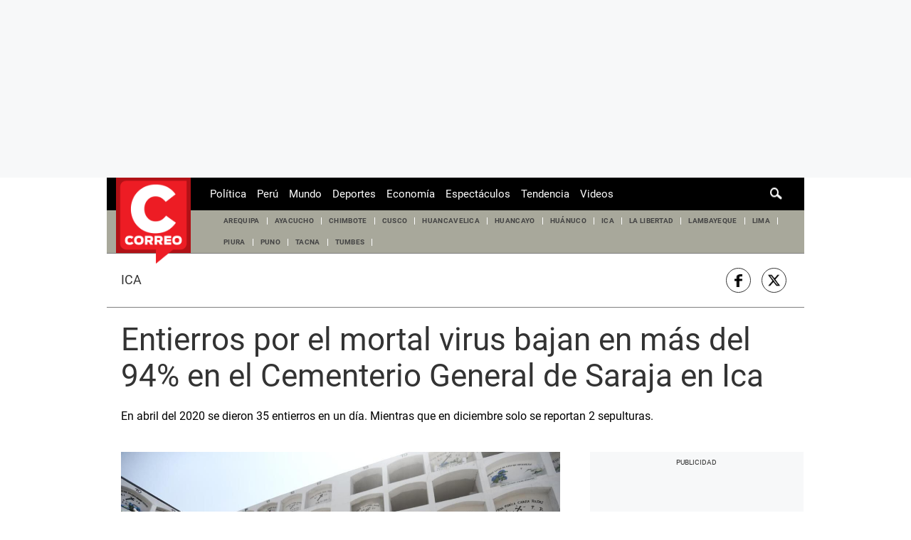

--- FILE ---
content_type: text/html; charset=utf-8
request_url: https://elcomercio-diariocorreo-prod.cdn.arcpublishing.com/edicion/ica/entierros-por-el-mortal-virus-bajan-en-mas-del-94-en-el-cementerio-general-de-saraja-en-ica-noticia/
body_size: 31593
content:
<!DOCTYPE html><html itemscope="" itemType="http://schema.org/WebPage" lang="es"><head><meta charSet="utf-8"/><meta http-equiv="X-UA-Compatible" content="IE=edge"/><meta name="viewport" content="width=device-width, initial-scale=1"/><meta name="lang" content="es"/><meta name="deployment" content="4384"/><meta name="resource-type" content="document"/><meta content="global" name="distribution"/><meta name="robots" content="index,follow, max-image-preview:large"/><meta name="googlebot" content="index, follow"/><title>Entierros por el mortal virus bajan en más del 94% en el Cementerio General de Saraja en Ica | EDICION | CORREO</title><link rel="preconnect" href="//cdnc.diariocorreo.pe"/><link rel="dns-prefetch" href="//cdnc.diariocorreo.pe"/><link rel="preconnect" href="//cdna.diariocorreo.pe"/><link rel="dns-prefetch" href="//cdna.diariocorreo.pe"/><link rel="preload" href="https://cdna.diariocorreo.pe/resources/dist/diariocorreo/fonts/roboto-v20-latin-700.woff2" as="font" type="font/woff2"/><link rel="preload" href="https://cdna.diariocorreo.pe/resources/dist/diariocorreo/fonts/roboto-v20-latin-regular.woff2" as="font" type="font/woff2"/><link rel="preconnect" href="//www.googletagmanager.com/"/><link rel="dns-prefetch" href="//www.googletagmanager.com/"/><link rel="preconnect" href="//www.google-analytics.com"/><link rel="dns-prefetch" href="//www.google-analytics.com"/><link rel="dns-prefetch" href="//fonts.gstatic.com"/><link rel="dns-prefetch" href="//fonts.googleapis.com"/><link rel="preconnect" href="https://a.pub.network/"/><link rel="preconnect" href="https://c.pub.network/"/><link rel="preconnect" href="https://d.pub.network/"/><link rel="preconnect" href="https://btloader.com/"/><link rel="preconnect" href="https://api.btloader.com/"/><link rel="preconnect" href="https://cdn.confiant-integrations.net"/><link rel="dns-prefetch" href="//www.facebook.com/"/><link rel="dns-prefetch" href="//connect.facebook.net/"/><link rel="dns-prefetch" href="//acdn.adnxs.com/"/><script>"undefined"!=typeof window&&(window.requestIdle=window.requestIdleCallback||function(e){var n=Date.now();return setTimeout(function(){e({didTimeout:!1,timeRemaining:function(){return Math.max(0,50-(Date.now()-n))}})},1)},window.addPrefetch=function(e,n,t){var i=document.createElement("link");i.rel=e,i.href=n,t&&(i.as=t),i.crossOrigin="true",document.head.append(i)});</script><script defer="" src="https://d2dvq461rdwooi.cloudfront.net/diariocorreo/interna/spaces.js?2026-01-18"></script><script type="text/javascript">"use strict";window.lazier=function(e,t){var o,n=arguments.length<=2||void 0===arguments[2]?"0px 0px 100px 0px":arguments[2],a=function(e,o){e.forEach(function(e){var n=e.isIntersecting,a=e.target;n&&(t(a),o.unobserve(a))})};"IntersectionObserver"in window&&(o={rootMargin:n},e.forEach(function(e){new IntersectionObserver(a,o).observe(e)}))},window.isMobiles=/iPad|iPhone|iPod|android|webOS|Windows Phone/i.test(navigator.userAgent),window.mobile=window.isMobiles?"mobile":"desktop";var userPaywall=function(){var e="no";if(window.localStorage&&window.localStorage.hasOwnProperty("ArcId.USER_INFO")&&"{}"!==window.localStorage.getItem("ArcId.USER_INFO")){var t=JSON.parse(window.localStorage.getItem("ArcId.USER_INFO")).uuid,o=JSON.parse(window.localStorage.getItem("ArcP")||"{}")[t];o&&o.sub.p.length&&(e="si")}else e="no";return e},userPaywallStat=userPaywall(),getTmpAd=function(){return(window.location.search.match(/tmp_ad=([^&]*)/)||[])[1]||""},getTarget=function(){return{contenido:"metered",publisher:"diariocorreo",seccion:section,categoria:subsection,fuente:"WEB",tipoplantilla:"post",phatname:"https://diariocorreo.pe/edicion/ica/entierros-por-el-mortal-virus-bajan-en-mas-del-94-en-el-cementerio-general-de-saraja-en-ica-noticia/",tags:"covid19,fallecidos,cementeriogeneraldesaraja,ica",ab_test:"",paywall:userPaywallStat,tmp_ad:getTmpAd()}};window.googletag=window.googletag||{cmd:[]};window.adsCollection=window.adsCollection||[];</script><script async="" src="https://securepubads.g.doubleclick.net/tag/js/gpt.js"></script><link rel="shortcut icon" type="image/png" href="https://cdna.diariocorreo.pe/resources/dist/diariocorreo/images/favicon.png?d=112"/><link rel="apple-touch-icon" href="https://cdna.diariocorreo.pe/resources/dist/diariocorreo/images/apple-touch-icon.png?d=1"/><link rel="apple-touch-icon" sizes="76x76" href="https://cdna.diariocorreo.pe/resources/dist/diariocorreo/images/apple-touch-icon-76x76.png?d=1"/><link rel="apple-touch-icon" sizes="120x120" href="https://cdna.diariocorreo.pe/resources/dist/diariocorreo/images/apple-touch-icon-120x120.png?d=1"/><link rel="apple-touch-icon" sizes="144x144" href="https://cdna.diariocorreo.pe/resources/dist/diariocorreo/images/apple-touch-icon-144x144.png?d=1"/><link rel="apple-touch-icon" sizes="152x152" href="https://cdna.diariocorreo.pe/resources/dist/diariocorreo/images/apple-touch-icon-152x152.png?d=1"/><link rel="apple-touch-icon" sizes="180x180" href="https://cdna.diariocorreo.pe/resources/dist/diariocorreo/images/apple-touch-icon-180x180.png?d=1"/><link rel="canonical" href="https://diariocorreo.pe/edicion/ica/entierros-por-el-mortal-virus-bajan-en-mas-del-94-en-el-cementerio-general-de-saraja-en-ica-noticia/"/><meta name="theme-color" content="#444444"/><meta name="msapplication-TileColor" content="#444444"/><meta name="apple-mobile-web-app-title" content="Correo"/><meta name="application-name" content="Correo"/><script type="application/ld+json">{"@context" : "http://schema.org", "@type" : "Organization", "name" : "Correo", "url" : "https://diariocorreo.pe/", "logo": "https://cdna.diariocorreo.pe/resources/dist/diariocorreo/images/logo-diariocorreo.jpg?d=1",  "sameAs" : [ "https://www.facebook.com/CorreoPeru/","https://twitter.com/diariocorreo","https://www.instagram.com/diario_correo/","https://www.linkedin.com/" ] }</script><meta name="description" lang="es" content="En abril del 2020 se dieron 35 entierros en un día. Mientras que en diciembre solo se reportan 2 sepulturas. "/><meta property="og:site_name" content="Correo"/><meta property="og:locale" content="es_PE"/><meta property="fb:app_id" content="1390081201315241"/><meta property="og:title" content="Entierros por el mortal virus bajan en más del 94% en el Cementerio General de Saraja en Ica"/><meta property="og:description" content="En abril del 2020 se dieron 35 entierros en un día. Mientras que en diciembre solo se reportan 2 sepulturas. "/><meta property="og:image" content="https://diariocorreo.pe/resizer/LhiN9a5Scj6wtWveQ4CZweiaPMM=/980x528/smart/filters:format(jpeg):quality(75)/cloudfront-us-east-1.images.arcpublishing.com/elcomercio/VEWHFEMOTZF2VPX2K42YBGJDBE.jpg"/><link rel="preload" as="image" href="https://diariocorreo.pe/resizer/UugYqaSZG-e41x1n4hxeb0rKwHc=/600x338/smart/filters:format(jpeg):quality(75)/cloudfront-us-east-1.images.arcpublishing.com/elcomercio/VEWHFEMOTZF2VPX2K42YBGJDBE.jpg"/><meta property="og:image:secure_url" content="https://diariocorreo.pe/resizer/LhiN9a5Scj6wtWveQ4CZweiaPMM=/980x528/smart/filters:format(jpeg):quality(75)/cloudfront-us-east-1.images.arcpublishing.com/elcomercio/VEWHFEMOTZF2VPX2K42YBGJDBE.jpg"/><meta property="og:image:width" content="980"/><meta property="og:image:height" content="528"/><meta property="og:image:type" content="image/jpeg"/><meta property="og:url" content="https://diariocorreo.pe/edicion/ica/entierros-por-el-mortal-virus-bajan-en-mas-del-94-en-el-cementerio-general-de-saraja-en-ica-noticia/"/><meta property="og:type" content="article"/><meta name="twitter:card" content="summary_large_image"/><meta name="twitter:site" content="diariocorreo"/><meta name="twitter:title" content="Entierros por el mortal virus bajan en más del 94% en el Cementerio General de Saraja en Ica"/><meta name="twitter:image" content="https://diariocorreo.pe/resizer/LhiN9a5Scj6wtWveQ4CZweiaPMM=/980x528/smart/filters:format(jpeg):quality(75)/cloudfront-us-east-1.images.arcpublishing.com/elcomercio/VEWHFEMOTZF2VPX2K42YBGJDBE.jpg"/><meta name="twitter:description" content="En abril del 2020 se dieron 35 entierros en un día. Mientras que en diciembre solo se reportan 2 sepulturas. "/><meta name="twitter:creator" content="diariocorreo"/><meta property="mrf:tags" content="notaContenido:tcs"/><meta property="mrf:tags" content="notaPaywall:metered"/><meta property="mrf:tags" content="notaGenero:info"/><meta name="data-article-id" content="O2UIHX4MW5GCLCH5S6WTRKWCTE"/><meta property="article:publisher" content="https://www.facebook.com/CorreoPeru/"/><meta name="author" content="Redacción Correo"/><meta name="bi3dPubDate" content="2021-12-15T14:27:00Z"/><meta name="story_s3" content="O2UIHX4MW5GCLCH5S6WTRKWCTE"/><meta name="bi3dArtId" content="639992"/><meta name="bi3dSection" content="Ica"/><meta name="bi3dArtTitle" content="Entierros por el mortal virus bajan en más del 94% en el Cementerio General de Saraja en Ica"/><meta name="cXenseParse:per-categories" content="Ica"/><meta name="cXenseParse:wgu-categories" content="Ica"/><meta name="etiquetas" content="COVID-19, Fallecidos, Cementerio General de Saraja, Ica"/><meta name="content-type" content="story"/><meta name="section-id" content="/edicion/ica"/><meta name="keywords" content="COVID-19, Fallecidos, Cementerio General de Saraja, Ica"/><meta property="article:published_time" content="2021-12-15T14:27:00Z"/><meta property="article:modified_time" content="2021-12-15T14:27:00Z"/><meta property="article:author" content="Redacción Correo"/><meta property="article:section" content="Ica"/><meta property="article:content_tier" content="metered"/><meta property="article:tag" content="COVID-19"/><meta property="article:tag" content="Fallecidos"/><meta property="article:tag" content="Cementerio General de Saraja"/><meta property="article:tag" content="Ica"/><script type="application/ld+json">{"@context":"http://schema.org","@type":"ReportageNewsArticle","datePublished":"2021-12-15T14:27:00Z", "dateModified":"2021-12-15T14:27:00Z",  "backstory":"",   "dateline": "2021-12-15T09:27:00-05:00 ", "headline":"Entierros por el mortal virus bajan en más del 94% en el Cementerio General de Saraja en Ica", "url":"https://diariocorreo.pe/edicion/ica/entierros-por-el-mortal-virus-bajan-en-mas-del-94-en-el-cementerio-general-de-saraja-en-ica-noticia/" ,"alternativeHeadline":"Entierros por el mortal virus bajan en más del 94% en el Cementerio General de Saraja en Ica","description":"En abril del 2020 se dieron 35 entierros en un día. Mientras que en diciembre solo se reportan 2 sepulturas. ", "articleBody":"El presidente de la Sociedad de Beneficencia de Ica, José Luis Escate, indicó que la tasa de entierros por COVID-19 en el Cementerio General de Saraja, ha tenido un descenso en más del 94%, desde su pico más alto en el mes de abril del año pasado.  El funcionario precisó que desde el 1 de diciembre del 2021 hasta la actualidad se han reportado 22 defunciones en el principal Camposanto de la provincia de Ica, de los cuales 20 corresponden a entierros por muerte natural y dos fallecidos por el coronavirus. Este reporte a comparación del mes de abril del año pasado disminuyó en un 94.26%, ya que para ese mes se registraron hasta 35 fallecidos diarios por el virus de Wuhán, según señaló Escate. “Desde el 1 de diciembre del 2021 a la actualidad, solo se han enterrado dos personas por COVID-19, existe un descenso evidente, a comparación del pico más alto de fallecidos que se dio en abril con 35 decesos diarios por la enfermedad”, declaró. Argumentó que el avance de la vacunación contra la COVID-19, podría ser uno de los factores de la baja tasa de entierros por el virus de Wuhán. Asimismo, detalló actualmente la disponibilidad de nichos en el cementerio de Saraja es de 1200. Finalmente comunicó a la ciudadanía, que la Beneficencia ofrece nichos en séptima fila por el precio de hasta 1250 soles, y el costo puede ser fraccionado en dos partes, cajones de madera desde 850 soles y diferentes servicios funerarios a precios sociales.",  "mainEntityOfPage":{   "@type":"WebPage",  "@id":"https://diariocorreo.pe/edicion/ica/entierros-por-el-mortal-virus-bajan-en-mas-del-94-en-el-cementerio-general-de-saraja-en-ica-noticia/"     },     "image": [{"@type":"ImageObject","url":"https://diariocorreo.pe/resizer/Tds1CP2bPZo4bmitHuVAEuHv1cM=/1200x675/smart/filters:format(jpeg):quality(75)/cloudfront-us-east-1.images.arcpublishing.com/elcomercio/VEWHFEMOTZF2VPX2K42YBGJDBE.jpg","height":675,"width":1200 },{"@type":"ImageObject","url":"https://diariocorreo.pe/resizer/kF32q20QrL_LPcjFJzTehMCtAnI=/1200x900/smart/filters:format(jpeg):quality(75)/cloudfront-us-east-1.images.arcpublishing.com/elcomercio/VEWHFEMOTZF2VPX2K42YBGJDBE.jpg","height":900,"width":1200 },{"@type":"ImageObject","url":"https://diariocorreo.pe/resizer/sZ7BS5Fh1QRw409m9hB8ULkOZpA=/1200x1200/smart/filters:format(jpeg):quality(75)/cloudfront-us-east-1.images.arcpublishing.com/elcomercio/VEWHFEMOTZF2VPX2K42YBGJDBE.jpg","height":1200,"width":1200 }],      "video":[  ], "author": {"@context": "http://schema.org/","@type":"Person","name":"Redacción Diario Correo","url": "https://diariocorreo.pe/autor/redaccion-diariocorreo/","image":"https://diariocorreo.pe/resizer/v2/https%3A%2F%2Fcdna.diariocorreo.pe%2Fresources%2Fdist%2Fdiariocorreo%2Fimages%2Fauthor.png%3Fd%3D1?auth=29edd12b8ee18b3f7dae20752ae88f90dda89cec4da9d19af0a0fec2bd60ca32&width=300&height=300&quality=75&smart=true","contactPoint":{"@type":"ContactPoint","contactType":"Journalist","email":""},"email":"","jobTitle":"author"},"publisher":{"@type":"Organization","name":"Correo","logo":{"@type":"ImageObject","url":"https://cdna.diariocorreo.pe/resources/dist/diariocorreo/images/logo-amp.png?d=1","height":60, "width":214 } },  "keywords":["COVID-19","Fallecidos","Cementerio General de Saraja","Ica"] }</script><script type="application/ld+json">{"@context":"https://schema.org","@type":"ItemList","itemListElement":[{"@type":"ListItem","position":1,"url":"https://diariocorreo.pe/edicion/ica/seis-playas-de-pisco-son-declaradas-no-saludables-por-la-direccion-general-de-salud-ambiental-noticia/" },{"@type":"ListItem","position":2,"url":"https://diariocorreo.pe/edicion/ica/ica-adulto-mayor-muere-tras-descompensarse-en-via-publica-en-subtanjalla-noticia/" },{"@type":"ListItem","position":3,"url":"https://diariocorreo.pe/edicion/ica/municipio-inicia-limpieza-del-coliseo-de-ica-en-medio-de-reclamos-de-comerciantes-por-presunto-desalojo-noticia/" },{"@type":"ListItem","position":4,"url":"https://diariocorreo.pe/edicion/ica/ica-contraloria-advierte-contrataciones-sin-concurso-publico-en-la-direccion-regional-de-salud-noticia/" }]}</script><script type="application/ld+json">{"@context":"https://schema.org","@type":"BreadcrumbList","itemListElement":[{"@type":"ListItem","position":1,"name":"Correo","item":"https://diariocorreo.pe" },{"@type":"ListItem","position":2,"name":"Edicion","item":"https://diariocorreo.pe/edicion/" },{"@type":"ListItem","position":3,"name":"Ica","item":"https://diariocorreo.pe/edicion/ica/" }] }</script><script type="text/javascript">var type_space = 'nota1'; var site = 'cor'; var type_template = 'nota'; var section = 'edicion'; var subsection = 'ica'; var path_name = '/edicion/ica/entierros-por-el-mortal-virus-bajan-en-mas-del-94-en-el-cementerio-general-de-saraja-en-ica-noticia/';  var tipo_nota = 'imagen';   var id_nota = 'O2UIHX4MW5GCLCH5S6WTRKWCTE';  var content_paywall = 'false';  var nucleo_origen = 'redaccion'; var format_origen = 'tfg';var content_origen = 'tcs'; var gender_origen = 'info';var audiencia_nicho = ''; window.dataLayer = window.dataLayer || [];window.dataLayer.push({ 'seccion': 'edicion','subseccion': 'ica','tipo_nota' : 'imagen', 'id_nota' : 'O2UIHX4MW5GCLCH5S6WTRKWCTE','tag1': 'covid-19','tag2': 'fallecidos','premium' : 'false','autor' : 'redaccion-diario-correo' , 'nucleo_ID' : 'redaccion', 'tipo_formato' : 'tfg','tipo_contenido' : 'tcs','genero' : 'info','nota_publicacion':'2021-12-15T09:27:00'});
    
    </script><style>@font-face {font-family: fallback-local; src: local(Arial); ascent-override: 125%; descent-override: 25%; line-gap-override: 0%;}</style><style>*{box-sizing:border-box;outline-color:#c00000}html{color:#333;font-family:Roboto,serif;font-size:13px;scroll-behavior:smooth}a,abbr,acronym,address,applet,article,aside,audio,b,big,blockquote,body,canvas,center,cite,code,dd,del,details,dfn,div,dl,dt,em,embed,fieldset,figcaption,figure,footer,form,h1,h2,h3,h4,h5,h6,header,hgroup,html,i,iframe,img,ins,kbd,label,legend,li,mark,menu,nav,object,ol,output,p,pre,q,ruby,s,samp,section,small,span,strike,strong,sub,summary,sup,table,tbody,td,tfoot,th,thead,time,tr,tt,u,ul,var,video{border:0;margin:0;padding:0;vertical-align:baseline}article,aside,details,figcaption,figure,footer,header,hgroup,menu,nav,section{display:block}body{line-height:1}ol,ul{list-style:none}blockquote,q{quotes:none}[role=button],[type=button],[type=checkbox],[type=radio],[type=submit],a,button,select{cursor:pointer}a{color:#333;text-decoration:none}a:hover{text-decoration:underline}blockquote:after,blockquote:before,q:after,q:before{content:"";content:none}table{border-collapse:collapse;border-spacing:0}[type=search]{padding:0}input[type=search],input[type=search]::-webkit-search-cancel-button,input[type=search]::-webkit-search-decoration,input[type=search]::-webkit-search-results-button,input[type=search]::-webkit-search-results-decoration{-webkit-appearance:none;border:none}button{background-color:transparent;border-style:none;color:#333;font-family:inherit}address{font-style:normal}select{-moz-appearance:none;-webkit-appearance:none;appearance:none;border:0}h1,h2,h3,h4,h5,h6{font-weight:400}footer{content-visibility:auto;contain-intrinsic-size:400px}.jwplayer-lazy{align-items:center;background-color:#000;display:flex;height:347px;justify-content:center}.jwplayer-lazy .lazy{height:100%}.jwplayer-lazy-icon-play{-webkit-animation-name:c;-webkit-animation-duration:2s;-webkit-animation-iteration-count:infinite;animation-duration:2s;animation-iteration-count:infinite;animation-name:c;border:10px solid #eee;border-radius:50%;border-top-color:#666;height:70px;position:absolute;width:70px}@-webkit-keyframes a{0%{transform:rotate(2)}to{transform:rotate(2deg)}}@keyframes a{0%{transform:rotate(2)}to{transform:rotate(2deg)}}@-webkit-keyframes b{0%{transform:rotate(3deg)}to{transform:rotate(3deg)}}@keyframes b{0%{transform:rotate(3deg)}to{transform:rotate(3deg)}}@-webkit-keyframes c{0%{transform:rotate(0deg)}to{transform:rotate(1turn)}}.f{display:flex}.f-center{justify-content:center}.alg-center,.f-center{align-items:center}.just-center{justify-content:center}.just-between{justify-content:space-between}.f-col{flex-direction:column}.w-full{width:100%}.h-full{height:100%}.pos-rel{position:relative}.pos-abs{position:absolute}.oflow-h{overflow:hidden}.premium__wrapper.flex.hidden{display:none}.st-sidebar__content{background:#fff}.st-iframe{content-visibility:auto;contain-intrinsic-size:5000px}html{font-size:15px}.story-gallery-slider{max-width:100vw}.story-gallery-slider__content{transition:transform .4s ease}.story-gallery-slider__item{-webkit-user-select:none;-moz-user-select:none;-ms-user-select:none;pointer-events:none;user-select:none;width:280px}.story-gallery-slider__img{-o-object-fit:cover;height:240px;object-fit:cover}.story-gallery-slider__body{overflow:hidden;position:relative}.story-gallery-slider__quantity{align-items:center;font-size:12px;font-weight:700;justify-content:center;letter-spacing:3px;line-height:15px;margin-right:10px}.story-gallery-slider__arrows{align-items:center;height:200px;justify-content:center;outline:0;padding-left:20px;position:absolute;top:0;width:auto}.story-gallery-slider__arrows--left svg,.story-gallery-slider__arrows--right svg{fill:#fff}.story-gallery-slider__caption{background-color:#efefec;display:flex;flex-direction:row-reverse;padding:6px 10px}.story-gallery-slider__figure{background-color:#efefec;position:relative}.story-gallery-slider__right{padding-right:20px;right:0}.most-read__item{border-bottom:1px solid #ddd;padding-bottom:20px;padding-top:20px}.uppercase{text-transform:uppercase}.hidden-label{font-size:0;height:0;overflow:hidden;width:0}[id^=gpt_]{align-items:center;display:flex;height:auto;justify-content:center}.menu{transform:translateX(-100vw);width:0}#gpt_top{height:auto;min-height:50px}.content_gpt_top_ads{background-color:#f7f8f9;display:flex;height:100px;justify-content:center;margin:auto;overflow-x:scroll;width:340px}.content_gpt #gpt_zocalo{height:100px;overflow-x:scroll;width:320px}.minuto_minuto .content_gpt_caja3,.minuto_minuto .content_gpt_caja4,.minuto_minuto .content_gpt_caja5{align-items:center;background-color:#f7f8f9;display:flex;height:290px;justify-content:center;margin:auto;overflow-x:scroll;padding-top:15px;position:relative;width:320px}.minuto_minuto .content_gpt_caja3:before,.minuto_minuto .content_gpt_caja4:before,.minuto_minuto .content_gpt_caja5:before{content:"PUBLICIDAD";font-size:10px;position:absolute;top:10px}.sticky-top{position:sticky!important;top:0;z-index:1}.gallery-container{background-color:#000;display:none;height:100vh;left:0;overflow-y:auto;position:fixed;top:0;width:100vw;z-index:1}.gallery-container::-webkit-scrollbar{height:0;width:0}.gallery-container.open{display:block;overflow-x:hidden}.gallery-container__button-close,.gallery-container__top-bar,.gallery-container__top-bar-img{z-index:1}.gallery-container__top-bar{align-items:center;background-color:#222;display:flex;height:48px;padding:8px 8px 8px 10px;width:100%}.gallery-container__top-bar-img{margin-left:10px}.gallery-container__button-back{height:24px;padding:0;width:24px;z-index:1}.gallery-container__button-back svg{fill:#aaa;transform:rotate(180deg)}.gallery-container__subtitle{display:none}.gallery-container__button-close{align-items:center;background:#454545;border:1px solid #666;border-radius:4px;box-shadow:0 3px 6px rgba(0,0,0,.16078);color:#fff;display:flex;height:40px;margin-left:auto;padding-left:18px;width:108px}.gallery-container__button-close-text{color:#fff;font:500 15px/22px Roboto,serif;letter-spacing:.15px}.gallery-container__button-close-icon{margin-left:13px;margin-top:2px}.gallery-container__button-close-icon path{fill:#fff}.gallery-container__slider{transition:transform .4s ease 0s}.gallery-container__item-slider{position:relative}.gallery-container__image{align-items:center;display:flex;height:100%;margin-top:-26px}.gallery-container__image * img{-o-object-fit:cover;object-fit:cover}.gallery-container__caption{grid-gap:27px;display:flex;flex-direction:column;gap:27px;margin-top:32px}.gallery-container__wrap-caption{grid-gap:10px;display:flex;flex-direction:column;gap:10px;padding-top:8px;position:relative}.gallery-container__wrap-caption:before{background:linear-gradient(178deg,transparent 5%,rgba(0,0,0,.7)) 0 0 no-repeat padding-box padding-box transparent;bottom:0;content:"";height:64px;left:0;position:absolute;width:100%;z-index:1}.gallery-container__quantity{color:#fff;font:700 16px/19px Roboto,serif;z-index:1}.gallery-container__caption-image{color:#d5d5d5;display:-webkit-box;font:700 17px/24px Roboto,serif;letter-spacing:.09px;overflow:auto;position:relative}.gallery-container__caption-image::-webkit-scrollbar{width:0}.gallery-container__caption-image a{color:#d5d5d5}.gallery-container__caption-image:hover::-webkit-scrollbar{width:8px}.gallery-container__caption-image:hover::-webkit-scrollbar-thumb{background-color:#444;border-radius:32px}.gallery-container__ads-small{bottom:0;left:680px;margin:auto;position:absolute;right:0;top:400px;width:300px}.gallery-container__arrows{cursor:pointer;height:100vh;position:absolute;top:0}.gallery-container__arrows.icon-left{left:20px}.gallery-container__arrows.icon-right{right:20px}.gallery-container__arrows * svg{width:64px}.gallery-container__wrap-btn{display:flex;justify-content:space-between;padding:0 16px 74px}.gallery-container__btn-left,.gallery-container__btn-right{grid-gap:16px;align-items:center;border-radius:6px;display:flex;font:700 14px/22px Roboto,serif;gap:16px;padding:16px 0;z-index:1}.gallery-container__btn-left{background:#151515;border:1px solid #333;color:#ccc;padding-left:12px;padding-right:30px}.gallery-container__btn-left span{border-left:2px solid #ccc;border-top:2px solid #ccc;height:11px;position:relative;transform:rotate(-45deg);width:11px}.gallery-container__btn-left span:after{background:#ccc;content:"";height:2px;left:-3px;position:absolute;top:3px;transform:rotate(45deg);width:14px}.gallery-container__btn-right{background:#ddd;color:#111;padding-left:28px;padding-right:12px}.gallery-container__btn-right span{border-left:2px solid #111;border-top:2px solid #111;height:11px;position:relative;transform:rotate(135deg);width:11px}.gallery-container__btn-right span:before{background:#111;content:"";height:2px;left:-3px;position:absolute;top:3px;transform:rotate(45deg);width:14px}.gallery-container__ads-big{align-items:center;display:none;flex-direction:column;position:relative}.gallery-container__ads-big__next{background:#151515;border:1px solid #333;border-radius:6px;color:#ccc;font:400 13px/18px Roboto,serif;margin:12px 0;padding:11px 31px 10px;z-index:1}.gallery-container__ads-big div{background:#000;height:100vh;position:absolute;width:100%}.block-body{height:100vh;overflow:hidden!important}.block-body * .content_gpt_top_ads,.block-body .st-sidebar__container:first-of-type{z-index:0!important}.st-horizontal{border-bottom:1px solid #999;margin-bottom:32.5px}.st-horizontal__wrap-picture{display:flex;justify-content:center;position:relative}.st-horizontal__picture{cursor:pointer;position:relative}.st-horizontal__picture:before{background:transparent linear-gradient(178deg,transparent 5%,rgba(0,0,0,.7)) 0 0 no-repeat padding-box;bottom:2px;content:"";height:240px;left:0;position:absolute;width:100%}.st-horizontal__picture img{-o-object-fit:contain;min-height:360px;object-fit:contain;width:100%}.st-horizontal__detail{bottom:60px;position:absolute;text-align:center;z-index:1}.st-horizontal__button{border-radius:6px;font:700 15px/29px Roboto,serif;height:46px;letter-spacing:.36px;opacity:.75;width:180px}.st-horizontal__button img,.st-horizontal__button svg{height:18px;margin-right:12px;width:20px}.st-horizontal__caption{color:#262627;font:400 13px/17px Roboto,serif;line-height:1.3;padding:10px 0 20px}.st-social{align-items:center;border-bottom:1px solid #7f7f7f;border-top:1px solid #7f7f7f;margin:0 0 20px;padding:20px 10px 20px 20px}.st-social__txt{font:400 1.1rem/1 Roboto,serif;text-transform:capitalize}.st-social__link{color:#333;padding-right:5px;text-overflow:ellipsis;text-transform:uppercase;white-space:nowrap}.st-social__tooltdiv{display:flex}.st-social__share{display:flex;justify-content:flex-end}.share-btn{border:1px solid #333;border-radius:50%;height:29px;line-height:0;margin-right:10px;padding:0;width:29px}.share-btn svg{fill:#333;height:15px}.share-btn--stroke{fill:transparent}.share-btn--ws svg{height:35px}.share-btn--copy{fill:#333;color:#333;font-family:Roboto,serif;font-weight:700;height:30px;line-height:0;padding:0 5px 0 0;text-transform:uppercase}.share-btn--copy svg{margin-right:5px}.share-btn.s-lk svg{height:18px}.sht__title{color:#333;font:700 24px/1.166 Roboto,serif;padding:0 20px 20px}.sht__summary{color:#000;font:400 16px/1.33 Roboto,serif;font-family:Roboto;padding:0 20px 20px}.sht__list{list-style-type:disc;padding:0 40px 30px 20px}.sht__list li{color:#000;font-size:19px;line-height:26px;margin-bottom:10px}.sht__list li a{font-weight:700;text-decoration:underline}.sht__link:hover{text-decoration:none}.premium__wrapper{background-color:#000;border-radius:4px;color:#fff;height:24px;margin-bottom:10px;margin-left:20px;width:144px}.premium__text{font-family:Roboto!important;font-size:12px;text-transform:uppercase}.premium__text:before{color:#000;font-family:icomoon;margin-right:4px}.nav{background-color:#000;height:46px;max-width:980px;padding:0 10px;z-index:7}.nav__wrapper{justify-content:space-between}.nav__p-logo{display:block;left:50%;top:0;transform:translateX(-50%)}.nav__s-logo{display:none}.nav__story-title{-webkit-box-orient:vertical;-webkit-line-clamp:1;color:#fff;display:none;font-family:Roboto;font-size:14px;font-weight:700;line-height:1.4;margin:auto;padding:0 15px;width:300px}.nav__story-social-network{display:none}.nav__search-box{display:none;height:20px;position:absolute;right:20px}.nav__sl{height:0;width:0}.nav__i-search{background-color:#000;border-radius:4px;color:#fff;height:30px;outline:none;padding:5px 40px 5px 5px;text-indent:0;transition:width .25s cubic-bezier(.49,.37,.445,.715);width:0;will-change:width}.nav__i-search.active{border:1px solid #fff;padding-left:8px;width:200px}.nav__btn--search{outline:0;padding:6px 10px;position:absolute;right:0;top:0}.nav__btn--search svg{fill:#fff}.nav__list{padding-left:15px;width:1000px}.nav__list-container{display:none;height:46px;margin-left:120px;max-width:780px;overflow:hidden}.nav__list-item{padding-right:15px}.nav__list-link{color:#fff;font-size:15px;text-transform:capitalize}.nav__logo{height:46px}.nav__btn--section{border-style:none;padding-right:10px}.nav__btn--section:after{background-color:#8a8a8a;content:"";height:20px;position:absolute;right:0;width:1px}.nav__btn--section svg{fill:#fff}.nav__btn--section span{color:#fff;display:none}.nav__container-right{right:15px;top:5px}.nav__btn-sign{background-color:#fff;border-radius:50%;color:#000;display:flex;font:500 14px/16px Roboto,serif;height:34px;justify-content:center;margin:0 4px;width:34px}.nav__btn-sign i{font-style:normal}.nav__btn-sign svg{fill:#c00000;height:18px}.nav__btn-sign span{display:none}.nav__region{display:block;margin-left:100px;width:90px}.nav__region:focus{outline:none}.nav__region-link{color:#fff;display:flex;padding:initial}.nav__region-link:focus{outline:none}.nav__region-icon{filter:invert(1)}.nav.active{background-color:#333;height:46px;max-width:980px;position:fixed;position:sticky;top:0;width:100%;z-index:8}.nav.active .nav__list-container{display:none}.nav.active .nav__search-box{position:relative;right:0}.nav.active .nav__story-title{display:-webkit-box}.nav.active .nav__story-social-network{display:block}.nav.active .nav__p-logo{display:none}.nav.active .nav__btn--section svg{fill:#fff}.nav.active .nav__btn--section span{color:#fff}.nav.active .nav__wrapper{justify-content:space-between}.nav.active .nav__i-search{background-color:transparent}.nav.active .nav__i-search.active{background-color:#000}.story-header__link{fill:#fff;border:1px solid #fff;border-radius:50%;height:23px;line-height:0;margin-right:15px;padding:0;width:23px}.story-header__item #icon-linkedin{display:none}.story-content__more-link{fill:#fff;border:1px solid #fff;border-radius:50%;padding:5px}.header,.nav-sidebar{display:none}.header__logo{height:121px;left:13px;position:absolute;width:105px}.header__nav{background-color:#a8a89b}.header__tags{display:none}.header__featured{display:flex;flex-wrap:wrap;justify-content:center;max-width:826px;padding-right:20px}.header__item{white-space:nowrap}.header__item:after{background-color:#fff;content:"";display:block;height:10px;width:1px}.header__link{color:#444;font:700 .769rem/.769rem Roboto,serif;letter-spacing:.02rem;padding:10px;text-transform:uppercase}.header__date{display:none}.most-read{content-visibility:auto;contain-intrinsic-size:320px}.most-read__title{align-items:center;background-color:#333;font:400 15px/1 Roboto,serif;font-weight:700;height:35px;justify-content:space-between;padding:0 20px;text-transform:capitalize}.most-read__link{color:#fff}.most-read__icon{background-image:url(https://cdna.diariocorreo.pe/resources/dist/diariocorreo/images/logo.png);background-repeat:no-repeat;background-size:cover;height:20px;width:20px}.most-read__item{border-bottom:1px solid #4ca675;margin:0 20px;padding:15px 0}.most-read__item:last-child{border-width:0}.most-read__multimedia{height:72px;margin-right:15px}.most-read__img{-o-object-fit:cover;object-fit:cover;width:110px}.most-read__txt{-webkit-box-orient:vertical;-webkit-line-clamp:4;color:#333;display:-webkit-box;font:400 13px/1.3333 Roboto,serif;max-height:69px;opacity:1;overflow:hidden}.b-news{justify-content:space-between;margin-top:10px;padding:0 20px}.b-news__close{padding:0 0 0 15px;text-align:right;width:60px}.b-news__close button:focus{outline:0}.b-news__link{color:#fff;display:inline-block;font-family:Roboto;font-size:1.3rem;font-weight:600;line-height:1.3;padding:15px 0}.b-news__tag{padding:8px 9px 7px;text-transform:uppercase}.b-news__tag,.b-news__title{font-weight:700}.b-news__envivo-border{height:20px;margin-top:2px;opacity:.16;width:20px}.b-news__envivo,.b-news__envivo-border{background-color:#dd0009;border-radius:50%;float:left}.b-news__envivo{height:8px;margin-left:-14px;margin-right:15px;margin-top:8px;width:8px}.b-news__true .b-news__tag--color-3{background-color:#000;font:500 12px/14px Roboto,serif;text-transform:none}.b-news__true.b-news{justify-content:end}.b-news__icon,.breaking-news__btn-close>svg{fill:#fff;height:24px;width:24px}.b-news--bgcolor-1,.b-news--color-1,.breaking-news--bgcolor-1,.breaking-news--color-1{background-color:#f3da4a}.b-news--bgcolor-1 .b-news__link,.b-news--color-1 .b-news__link,.breaking-news--bgcolor-1 .b-news__link,.breaking-news--color-1 .b-news__link{color:#1b2c3b}.b-news--bgcolor-1 .b-news__icon,.b-news--color-1 .b-news__icon,.breaking-news--bgcolor-1 .b-news__icon,.breaking-news--color-1 .b-news__icon{fill:#1b2c3b}.b-news--bgcolor-2,.b-news--color-2,.breaking-news--bgcolor-2,.breaking-news--color-2{background-color:#000}.b-news--bgcolor-2 .b-news__tag,.b-news--color-2 .b-news__tag,.breaking-news--bgcolor-2 .b-news__tag,.breaking-news--color-2 .b-news__tag{-webkit-animation-name:d;-webkit-animation-duration:1.5s;-webkit-animation-delay:.5s;-webkit-animation-iteration-count:infinite;animation-delay:.5s;animation-duration:1.5s;animation-iteration-count:infinite;animation-name:d}.b-news--bgcolor-3,.b-news--color-3,.breaking-news--bgcolor-3,.breaking-news--color-3{background:#ededed 0 0 no-repeat padding-box;border-bottom:1px solid #ddd;border-left:3px solid #000}.breaking-news{color:#fff;display:flex;justify-content:space-between;margin-top:10px;padding:15px 20px}.breaking-news__tag{font-size:1.3rem;padding-right:8px}.breaking-news__link{color:#fff;display:inline;font-size:1.3rem;font-weight:700;line-height:1.3}.breaking-news__btn-close{padding:0 0 0 15px}@-webkit-keyframes d{0%{color:#fff}50%{color:#000}to{color:#fff}}@keyframes d{0%{color:#fff}50%{color:#000}to{color:#fff}}.st-sidebar__container{background:#fff;margin:0 auto}.st-sidebar__content{flex-direction:column;margin:20px 0;width:100%}.st-sidebar__main{margin-bottom:20px;width:100%}.sh,.st-sidebar__side{width:100%}.sh{align-items:center;background-color:#f4f4f4;display:flex;font-size:12px;justify-content:space-between;margin:0 auto;max-width:980px;padding:0 15px;z-index:3}.sh .share-btn{border:none;margin:9px 10px 6px 0}.sh__logo{display:none}.sh__wrap-share{display:flex}.sh__next-story-button{align-items:center;background-color:#fff828;border:1px solid #ddd;border-radius:4px;display:flex;font-weight:700;margin:9px 10px 6px 0;padding:6px 14px}.sh__next-story-button__arrow{font-size:1.1rem;margin-left:5px}.wrap-sh{left:0;position:fixed;top:0;width:100%;z-index:6}.h-continuous{background-color:#c00000;height:48px}.h-continuous__img{height:34px}.h-continuous__anchor{background-color:transparent;height:50px;padding-bottom:20px;right:0;transform:rotate(-90deg);width:50px}.h-continuous__svg{fill:#fff}.s-multimedia{font-family:Roboto,serif;font-size:.9rem;letter-spacing:0;padding:0 20px}.s-multimedia__caption{color:#000;font-family:Roboto;font-size:.923rem;padding-top:10px}.s-multimedia__caption a{color:#306d95}.s-multimedia__audio{padding-top:10px}.s-multimedia__image{-o-object-fit:cover;height:auto;object-fit:cover}.s-multimedia__lL-video,.s-multimedia__p-default{background-color:#000;height:157px}.s-multimedia .paper-nav img{height:auto}.ad-lateral{display:none;overflow:hidden;width:0}div#ads_d_vslider{bottom:0;position:fixed;right:0}.container-publicidad{margin:0!important}.st-special-t{padding:20px 20px 0;text-align:center}.st-special-t__note{font-family:Roboto,serif;padding:20px 0}.links-band{border-bottom:1px solid #e1e1e1;border-top:1px solid #e1e1e1;font-family:Roboto,serif;font-size:12px;justify-content:start;padding:0 10px}.links-band__txt{font-weight:700}.links-band__link,.links-band__txt{padding:10px 7px;white-space:nowrap}.links-band__link{color:#333}.story-content__gallery-img{-o-object-fit:cover;height:200px;object-fit:cover}.lay-foot{contain-intrinsic-size:400px;content-visibility:auto;flex-direction:column;font:400 12px/1.5 Roboto,serif;padding:20px}.lay-foot__logo{margin-bottom:20px}.lay-foot__img{display:block;height:33px;margin:0 auto}.lay-foot__item{margin-bottom:10px;padding:0 20px;text-align:center}.lay-foot__legal{align-items:center;flex-direction:column;max-width:700px}.m-icon{fill:#fff;bottom:5px;height:24px;right:5px;width:24px}.story-contents{margin-bottom:25px;padding:10px 20px 20px}.story-contents__blockquote{font:400 1.385rem/1.846rem Roboto;margin:40px 0 40px 15px;padding:20px 20px 20px 36px}.story-contents__author{font-size:16px;padding:8px 0 7px}.story-contents__font-paragraph{font:400 16px/26px Roboto;padding:10px 0}.story-contents li{font-size:16.9px;line-height:1.5;margin-bottom:20px}.story-contents__caption{font-family:Roboto;font-size:.923rem;margin-bottom:10px;padding:10px 0}.story-contents__image{-o-object-fit:contain;aspect-ratio:var(--aspect-ratio);height:auto;object-fit:contain}.story-content__link-list-figure img{height:64px;width:96px}.st-tags{margin:25px 0;padding:0 20px;position:relative}.st-tags__title{font:400 11px/1 Roboto,serif;padding-bottom:10px;position:absolute;top:15px}.st-tags__tag,.st-tags__title{display:inline-block}.st-tags__box{flex:1 1;margin-top:30px}.st-tags__link{display:block;font-size:.9rem;letter-spacing:.28px;padding:8px 10px}.st-tags__link span{display:none}.story-google-news__container{border:1px solid #ddd;height:90px;margin:20px}.story-google-news__link{align-items:center;display:flex;font-family:Roboto;font-size:16px;height:100%;justify-content:center;letter-spacing:0;line-height:18px;width:100%}.story-google-news__letter-container{margin-left:5px;margin-right:5px}.link-site{margin:20px;padding-top:20px}.link-site__image{height:100px;width:130px}.link-site__pic{display:block;margin-right:10px}.link-site__header{margin-bottom:15px;padding-bottom:10px}.link-site__h-text{font-size:1.3rem}.link-site__subtitle{font-size:.9rem;line-height:18px}.link-site__title-link{display:block;font-size:16px;font-weight:700;letter-spacing:.08px;line-height:1.3333;max-height:80px}.link-site__item{margin-bottom:15px;padding-bottom:15px;padding-top:15px}.story-author-title{align-items:center;border-bottom:1px solid #e8e8e8;border-top:1px solid #e8e8e8;display:flex;justify-content:space-between;margin:15px 20px}.story-author-title__img{display:block;height:48px;width:auto}.story-author-title__url{color:#8f071f;font:400 1.5rem/1.166 Roboto,serif;padding-left:15px}.gallery-container__top-bar-img{height:16px;width:101px}.st-horizontal__button{background:#c00000;border:1px solid #c00000;color:#fff;opacity:1}.st-horizontal__picture img{height:100%;min-height:auto}.block-body .nav-d{z-index:0!important}.story-header-score{margin:35px 0 15px}.story-header-score__box{display:flex;justify-content:center}.story-header-score__rlocal,.story-header-score__rvista{background:#333 0 0 no-repeat padding-box;border-radius:4px;height:34px;margin:2px;padding:2px;width:38px}.story-header-score__por{display:none}.story-header-score__score{color:#fdfafa;font:normal normal 700 22px/29px Roboto,serif;margin-bottom:3px;text-align:center}.story-header-score__score-box{margin:auto;padding:15px 7px}.story-header-score__name-team{color:#333;font:700 16px/17px Roboto,serif;margin-bottom:10px;margin-left:20px;text-transform:uppercase}.story-header-score__name-team.right{float:right;margin-right:20px}.story-header-score__logo{transform:translateY(-8px)}.story-header-score__logo-box{text-align:center;width:35%}.story-header-score__logo-box img{height:47px;width:47px}.story-header-score__minutes{color:#ed1c24;font:700 13px/18px Roboto,serif;text-align:center;text-transform:uppercase}.story-header-headband{display:flex;justify-content:center;margin:10px 15px 0}.story-header-headband__section a{font:500 12px/16px Roboto,serif;text-transform:uppercase}.story-header-headband__fecha{color:#333;font:normal normal 900 12px/16px Roboto,serif;letter-spacing:.19px;padding:4px 5px 0;text-transform:uppercase}.icon-compartir svg{width:23px}.story-contents__about-author-image{height:64px;width:64px}.video-list{margin-top:50px}.video-list__item{margin-bottom:10px;width:80%}.video-list__image{height:100%;min-height:127px}.video-list__link{display:block;height:100%;width:100%}.video-list__btn-container{display:flex;justify-content:center;padding:35px 0 50px;width:100%}.video-list__btn-container button{border:1px solid #fff;border-radius:5px;color:#fff;overflow:hidden;padding:10px 20px;width:100%}.video-list__btn-container button:hover{background-color:#4e4e4e}.spinner{content-visibility:auto;contain-intrinsic-size:100px;padding:0}.spinner__svg{-webkit-animation:e 1.4s linear infinite;stroke:#fff;animation:e 1.4s linear infinite;height:19px}.spinner__circle{stroke-dasharray:187;stroke-dashoffset:0;-webkit-animation:f 1.4s ease-in-out infinite,colors 5.6s ease-in-out infinite;animation:f 1.4s ease-in-out infinite,colors 5.6s ease-in-out infinite;transform-origin:center}@-webkit-keyframes e{0%{transform:rotate(0deg)}to{transform:rotate(270deg)}}@keyframes e{0%{transform:rotate(0deg)}to{transform:rotate(270deg)}}@-webkit-keyframes f{0%{stroke-dashoffset:187}50%{stroke-dashoffset:46.75;transform:rotate(135deg)}to{stroke-dashoffset:187;transform:rotate(450deg)}}@keyframes f{0%{stroke-dashoffset:187}50%{stroke-dashoffset:46.75;transform:rotate(135deg)}to{stroke-dashoffset:187;transform:rotate(450deg)}}.section-videos .flex.flex-col.content-layout-container.w-full.position-relative.bg-container{background-color:transparent}.play-list{padding:20px}.play-list__name{font-size:28px;font-weight:700;padding:10px 0;text-align:center;text-transform:uppercase}.play-list__wrapper{display:flex;flex-direction:column;margin-top:10px}.play-list__item{margin-bottom:10px;width:100%}.play-list__image-box{display:block;position:relative}.play-list__image{-o-object-fit:contain;-o-object-position:center;height:100%;min-height:127px;object-fit:contain;object-position:center;position:relative;width:100%}.play-list__duration{background-color:#333;bottom:20px;color:#fff;min-width:50px;padding:2px 5px;right:10px;text-align:center}.play-list__duration:before{content:"►";left:0;padding-right:2px;position:relative;top:0}.play-list__title{font-size:15px;padding:5px 10px}.play-list__title a{color:#000}.section-video__top{display:flex;flex-direction:column}.section-video__left{width:100%}.section-video__frame{height:220px;width:100%}.section-video__frame .powa{height:0;width:100%}.section-video__right{padding:30px 30px 15px;width:100%}.section-video__sub{margin-right:20px;position:relative}.section-video__sub a{color:#b1b1b1}.section-video__sub:after{content:">";pointer-events:none;position:relative;right:-10px}.section-video__sub:last-child{margin-right:0}.section-video__sub:last-child:after{content:""}.section-video__box-section{display:flex;justify-content:center;margin-bottom:5px}.section-video__section{color:#fff}.section-video__title{font-size:30px;margin:0 auto;text-align:center;width:80%}.section-video__subtitle{color:#b1b1b1;margin:15px auto 0;text-align:center;width:70%}.section-video__list-items a{color:#aaa;font-size:16px}.section-video__author{color:#b1b1b1;margin-top:10px}.section-video__btn{background-color:#676767;border-radius:50%;color:#fff;height:35px;margin-right:10px;width:35px}.section-video__btn:last-child{margin-right:0}.section-video__bottom{align-items:center;display:flex;padding:10px}.section-video__share{margin-top:25px}.section-video__detail,.section-video__share{display:flex;justify-content:center;width:100%}.section-video__detail{color:#b1b1b1;flex-direction:column-reverse;padding-bottom:0}.section-video__text{align-items:center;display:inline-flex;position:relative}.section-video__wrapper{background-color:#333;color:#fff;padding-bottom:20px}.section-video__wrapper.fixed .section-video__top{flex-direction:row;padding-bottom:20px}.section-video__wrapper.fixed .__frame{height:180px;width:280px}.section-video__wrapper.fixed .section-video__detail,.section-video__wrapper.fixed .section-video__subtitle{display:none}.section-video__wrapper.fixed .section-video__right{padding:20px;width:calc(100% - 420px)}.section-video__wrapper.fixed .section-video__left{width:420px}.section-video__wrapper.fixed .section-video__left .section-video__frame>.jw-reset{height:250px!important}.section-video__wrapper.fixed .section-video__information{width:70%}.section-video__wrapper.fixed .section-video__title{-webkit-box-orient:vertical;-webkit-line-clamp:4;display:-webkit-box;margin:10px 0 20px;overflow:hidden;text-align:left}.section-video__wrapper.fixed .section-video__box-section{justify-content:flex-start}.section-video .jwplayer-lazy{align-items:center;background-color:#000;display:flex;height:347px;justify-content:center}.section-video .jwplayer-lazy-icon-play{-webkit-animation-name:c;-webkit-animation-duration:2s;-webkit-animation-iteration-count:infinite;animation-duration:2s;animation-iteration-count:infinite;animation-name:c;border:10px solid #eee;border-radius:50%;border-top-color:#666;height:70px;position:absolute;width:70px}@keyframes c{0%{transform:rotate(0deg)}to{transform:rotate(1turn)}}.section-video .story-content__caption{display:none}.video-navbar{background-color:transparent;border-bottom:1px dashed #8a8a8a;border-top:1px dashed #8a8a8a}.video-navbar__list{display:flex;justify-content:center;padding:15px 0}.video-navbar__list-none{border-top:none}.video-navbar__link{color:#000;display:block;padding:0 3px}.play-list__title a{font-family:Roboto}.play-list__name{text-transform:capitalize}.section-video__frame{height:auto}.section-video__box-section{justify-content:flex-start}.section-video__section{color:#b1b1b1;font-size:14px}.section-video__title{font-size:18px;font-weight:700;line-height:32px}.section-video__subtitle,.section-video__title{text-align:left;width:100%}.section-video__subtitle{color:#aaa;font-family:Roboto;font-size:16px;line-height:23px;margin:15px 0}.section-video__bottom{display:none}.section-video__right{display:flex}.section-video__detail,.section-video__right{flex-direction:column;justify-content:space-between}.section-video__detail{align-items:center;padding:0}.section-video__text{color:#999;font-family:Roboto;font-size:14px}.section-video .powa-button.powa-shot-play-btn{outline:none}.section-video__caption{color:#666;font-family:Roboto;font-size:14px}.video-list__section{font-family:Roboto,serif}.video-list__new{font-family:Roboto;font-weight:400}.videos,.videos .st-sidebar__container{background-color:#222}.videos .st-sidebar__main{margin:0}.section-video{background-color:#222;padding:20px}.section-video__section{color:#999;font-family:Roboto,serif;font-weight:500;text-transform:uppercase}.section-video__wrapper{background-color:#222}.section-video__text{margin-bottom:10px;margin-right:10px}.section-video__text a{color:#fff}.section-video__text:after{background-color:#aaa;content:"";display:block;height:100%;margin-left:10px;width:1px}.section-video__text:last-child{margin-right:0}.section-video__text:last-child:after{display:none}.section-video__detail{background-color:#222;justify-content:flex-end;position:relative;z-index:4}.section-video__share{display:none}.section-video__list-text{display:flex;flex-direction:column;padding:0;width:100%}.section-video__title{color:#eaeaea;letter-spacing:.014rem}.play-list{background-color:#222;padding-left:0;padding-right:0}.play-list__name{color:#ddd;font-size:1.188rem;text-align:left}.play-list__title{line-height:1.25rem}.play-list__title a{color:#ddd}.play-list__image{background-color:#aaa}.play-list__duration{align-items:center;background-color:rgba(0,0,0,.8);bottom:1px;color:#ddd;display:flex;font-family:Roboto;font-size:.75rem;height:24px;justify-content:center;left:0;position:absolute;width:64px}.play-list__duration:before{display:none}.video-navbar{background-color:#111;border:0;height:48px}.video-navbar__list{align-items:center;height:100%;justify-content:space-between}.video-navbar__link{color:#777;font-family:Roboto;font-size:12px;font-weight:700;text-align:center}.video-navbar__link:hover{text-decoration:none}.video-navbar__item{align-items:center;cursor:pointer;display:flex;height:100%;position:relative}.video-navbar__item:after{background-color:transparent;bottom:0;content:"";height:3px;position:absolute;transform:translate(50%);width:50%}.video-navbar__item:hover:after{background-color:#c00000}.video-navbar__item:hover .video-navbar__link{color:#fff}.video-list{content-visibility:auto;contain-intrinsic-size:1000px;background:#222;display:flex;flex-wrap:wrap;justify-content:center;margin-top:0;padding:0 20px}.video-list__new{color:#ddd;font-size:1rem;line-height:1.375rem}.video-list__image-box{display:block}.video-list__image{-o-object-fit:contain;background-color:#aaa;object-fit:contain}.video-list__section{display:none}.video-list__link{position:relative}.video-list__duration{align-items:center;background-color:rgba(0,0,0,.8);bottom:1px;color:#ddd;display:flex;font-family:Roboto;font-size:.75rem;height:24px;justify-content:center;left:0;position:absolute;width:64px}.video-list__duration:before{display:none}.video-list__btn-container{background-color:#222}.error{background-color:#eae9e5;padding:40px 40px 20px;position:relative;text-align:center;width:100%}.error__icon{margin-top:103px}.error__title{color:#3c3c3c;font-family:Roboto,serif;font-size:1.1rem;font-weight:700;line-height:1.5;margin-bottom:10px;margin-top:6px}.error__content{color:#3c3c3c;display:inline-block;font-family:Roboto;font-size:.8rem;line-height:1.5;margin:auto;max-width:400px;padding-bottom:15px;padding-top:15px}.error__title-search{color:#3c3c3c;font-family:Roboto,serif;font-size:.8rem;font-weight:400;line-height:47px;margin-top:25px}.error__search-box{margin:20px auto;max-width:524px;padding:0 15px;position:relative}.error__link{display:inline-block;font-size:.8rem;font-weight:700;line-height:1.5;padding-bottom:15px;padding-top:15px}.error .search-main-form{position:relative}.error .search-input{background:#fff 0 0 no-repeat padding-box;border:1px solid gray;border-radius:12px;box-shadow:0 8px 16px rgba(0,0,0,.16078);color:#6f6f6f;font-family:Roboto;font-size:.8rem;height:48px;line-height:24px;padding-left:20px;width:100%}.error .search-input.focus-visible{outline:none}.error .search-input:focus-visible{outline:none}.error .search-input__btn{border:2px solid #2b2e34;border-radius:50%;height:15px;position:absolute;right:40px;top:14px;width:15px}.error .search-input__btn:before{display:none}.error .search-input__btn:after{background-color:#2b2e34;border-radius:10px;content:"";display:block;height:4px;left:8px;position:absolute;top:6px;transform:rotate(40deg);transform-origin:-1px 5px;width:12px}.footer{background:#333}.footer__social-item{background-color:#222;border-radius:50%;height:42px;margin-right:12px;width:42px}.footer__logo-image{height:70.79px;width:56.86px}.footer__box{align-items:center;background-color:#333;display:flex;flex-direction:column;padding-top:20px}.footer__contact{background:#333;height:314px;width:100%}.footer__sections{background-color:#333;border-bottom:1px solid #222;border-top:1px solid #222;margin-bottom:20px;width:280px}.footer__info{align-items:center;background-color:#333;display:flex;flex-direction:column;height:420px;width:100%}.footer__contenedor-left{display:flex;justify-content:center;margin-bottom:24.5px;margin-top:12px;width:100%}.footer__contenedor-right,.footer__terminos-correo{display:flex;flex-direction:column}.footer__terminos-correo{text-align:center}.footer__social-icon{color:#fff;margin-left:10px;position:relative;top:.4em}.footer__box-top{color:#e0e0e0;font-weight:400;margin-bottom:20px;text-align:center}.footer__box-top,.footer__box-top a{font-family:Roboto,sans-serif;font-size:16px;letter-spacing:-.13px;line-height:28px}.footer__box-top a{color:#f0f0f0;font-weight:500;text-align:left;text-decoration:underline}.footer__box-bot{border-bottom:1px solid #222;color:#aaa;font-family:Roboto,sans-serif;font-size:14px;font-weight:400;letter-spacing:-.14px;line-height:20px;padding-bottom:24px;text-align:center}.footer__legal-divider{font-family:Roboto}.footer__sites-list{display:flex;flex-wrap:wrap;max-width:1000px;width:80%}.footer__sites-item{align-items:center;color:#8a8a8a;display:flex;font-family:Roboto,sans-serif;font-size:15px;font-weight:500;letter-spacing:.15px;line-height:32px;padding-right:10px;text-transform:lowercase}.footer__sites-item:after{background-color:#666;border-radius:50%;content:"";display:block;height:3px;margin-left:10px;width:3px}.footer__sites-red{color:#666;font-family:Roboto,sans-serif;font-size:14px;font-weight:400;letter-spacing:-.14px;line-height:32px;margin-left:auto;margin-right:6px;text-align:right;text-transform:none;width:12%}.footer__sites{background-color:#222;flex-direction:row;height:82px;padding-bottom:0;padding-left:50px;padding-top:16px}.footer__legal-links{color:#e0e0e0;font-family:Roboto,sans-serif;font-size:16px;font-weight:medium;line-height:22px;margin-bottom:20px;text-decoration:underline}.footer__legal-links:after,.footer__legal-links:last-child{display:none}.footer__social{display:flex;flex-direction:row}.footer__list{display:none;flex-wrap:wrap;padding-left:30px}.footer__social-title{color:#aaa;font-weight:400;letter-spacing:.72px;margin-bottom:12px;margin-top:24px}.footer__list-title,.footer__social-title{font-family:Roboto,sans-serif;font-size:13px;line-height:19px;text-align:center}.footer__list-title{color:#e0e0e0;font-weight:700;letter-spacing:.78px;padding-bottom:12px;padding-left:16px;padding-top:13px}.footer__list-link{color:#fff;flex-basis:50%;font-family:Roboto,sans-serif;font-size:18px;font-weight:medium;letter-spacing:.18px;line-height:35px;padding-top:0;text-align:left;text-transform:none}.footer__logo-container{height:70.79px;width:56.86px}.footer__instagram{height:22px;margin-left:10px;margin-top:10px;width:22px}.footer__button{background-color:#d6001a;height:50px;margin-top:16px;width:50px}.footer__margin-left--auto{margin-left:auto}.footer__arrow{height:50px;width:40px}.footer__titulo-box{align-items:center;display:flex;flex-direction:row;height:40px;margin:8px auto 12px;width:220px}.footer__button-arrow{height:24px;width:24px}.footer__arrow-input{height:0;position:absolute;width:0}.footer__arrow-input:checked~.footer__label-list-title div{background-color:#282828;border-radius:4px}.footer__arrow-input:checked~.footer__label-list-title div h3{color:#4497e5}.footer__arrow-input:checked~.footer__label-list-title div .footer__button-arrow{transform:rotate(180deg)}.footer__arrow-input:checked~.footer__list{display:flex}@media screen and (min-width:640px){html{font-size:14px}.story-gallery-slider__arrows{height:360px}.gallery-container__wrap-btn{display:none}.share-btn{margin-right:15px}.share-btn--ws{display:none}.sht__title{font-size:44px;font-weight:400}.nav__btn--section span{display:block;font-size:.8rem;margin-left:8px}#icon-whatsapp,.nav__region,.story-content__more-link{display:none}.st-sidebar__container{width:620px}.sh__logo{display:block}.story-content__gallery-img{height:360px}.st-tags__tag:first-child{margin-left:206px}.st-tags__box{margin-top:0}.link-site__image{height:135px;width:100%}.link-site__list{flex-direction:row;flex-wrap:wrap;justify-content:space-between}.link-site__title-link{font-size:1rem;max-height:60px}.link-site__item{flex-direction:column;max-width:calc(33.33333% - 10px);padding-bottom:0;padding-top:0}.st-horizontal__picture{height:338px}.video-list__item{width:calc(33.33333% - 10px)}.video-list__image{max-height:186px}.video-list__btn-container button{width:225px}.play-list__wrapper{flex-direction:row}.play-list__item{margin-right:10px;width:calc(50% - 10px)}.play-list__item:last-child{margin-right:0}.play-list__image{max-height:186px}.section-video__right{padding:20px 0}.play-list__wrapper{flex-wrap:wrap}.play-list__wrapper,.video-list{justify-content:space-between}.footer__contact{align-items:center;display:flex;flex-direction:column}.footer__sections{margin-left:auto;margin-right:auto}.footer__info{height:444px}.footer__sites{display:none}}@media screen and (min-width:1024px){html{font-size:16px}.story-gallery-slider__arrows{height:528px}#gpt_caja1{height:auto;margin-bottom:20px;min-height:250px}#gpt_caja2{top:0}.content_gpt_top_ads{height:250px;overflow:hidden;top:6px;width:100%}.content_gpt_caja1_ads,.content_gpt_caja2_ads,.content_gpt_top_ads{align-items:center;background-color:#f7f8f9;justify-content:center;margin:auto}.content_gpt_caja1_ads,.content_gpt_caja2_ads{display:flex;height:640px;padding-top:25px;position:relative;width:300px}.content_gpt_caja1_ads:before,.content_gpt_caja2_ads:before{content:"PUBLICIDAD";font-size:10px;position:absolute;top:10px}.content_gpt_caja2_ads{position:sticky!important;top:0}.content_gpt #gpt_zocalo{height:90px;width:728px}.gallery-container{overflow-y:hidden}.gallery-container__top-bar{height:52px;padding:10px 20px}.gallery-container__subtitle{-webkit-box-orient:vertical;-webkit-line-clamp:1;color:#ccc;display:-webkit-box;font:500 18px/43px Roboto,serif;letter-spacing:.18px;margin-left:43px;overflow:hidden}.gallery-container__body{position:relative}.gallery-container__item-slider{grid-gap:40px;display:flex;gap:40px;justify-content:center}.gallery-container__caption{width:300px}.gallery-container__caption-image{height:300px;width:300px}.gallery-container__arrows{height:calc(100% - 52px)}.gallery-container__ads-big__next{display:none}.share-btn{height:35px;width:35px}.share-btn svg{height:17px}.share-btn.s-lk svg{height:22px}.sht__list li{font-size:20px;line-height:1.5}.nav__p-logo{display:none}.nav__story-title{margin:0;width:460px}.nav__search-box{display:flex}.nav__list-container{display:block}.nav__btn--section{display:none}.nav__btn--section svg{fill:#fff}.nav__btn--section span{color:#fff}.nav__btn-sign{border:1px solid #fff;border-radius:4px;height:auto;min-width:80px;padding:8px 12px;width:auto}.nav__btn-sign i{display:none}.nav__btn-sign span{display:block}.nav.active .nav__s-logo{display:block;position:relative}.nav.active .nav__btn-sign{display:none}.header{display:flex;height:0;top:-46px;z-index:7}.header__nav{display:flex;justify-content:flex-end}.header__featured{justify-content:start}.header__link{font-size:.625rem;line-height:.625rem}.most-read{margin:0}.st-sidebar__container{min-width:980px}.st-sidebar__content{flex-direction:row;flex-wrap:wrap}.st-sidebar__main{margin-bottom:0;padding-right:10px;width:calc(100% - 313px)}.st-sidebar__side{padding-left:10px;width:313px}.st-sidebar__side>[class]{margin-bottom:20px}.h-continuous{height:60px}.h-continuous__img{height:40px}.s-multimedia__caption{font-size:.75rem}.s-multimedia__embed{padding:0 20px}.s-multimedia__image--big{height:528px}.s-multimedia__lL-video,.s-multimedia__p-default{height:345px}.ad-lateral{display:flex;flex-grow:0;flex-shrink:0;height:-webkit-fit-content;height:-moz-fit-content;height:fit-content;overflow:visible;overflow:initial;position:fixed;top:0;width:160px}.ad-lateral--r{transform:translateX(570px)}.ad-lateral--l{transform:translateX(-570px)}.story-content__gallery-img{height:528px}.lay-foot{flex-direction:row}.lay-foot__logo{margin-bottom:0}.lay-foot__img{height:43px}.lay-foot__item{border-right:1px solid #333;margin-bottom:0;text-align:left;width:33.33333%}.lay-foot__item:last-child{border:none}.lay-foot__legal{align-items:stretch;flex-direction:row}.story-contents__blockquote{font-size:1.125rem;line-height:1.5rem}.story-contents__font-paragraph{font:400 18px/28px Roboto}.story-contents__caption{font-size:.75rem}.story-header-score{border-bottom:1px solid #ccc;margin:10px 22px 15px}.story-header-score__rlocal,.story-header-score__rvista{height:64px;margin:8px 5px 10px 10px;padding:5px;width:64px}.story-header-score__score{font:normal normal 700 36px/48px Roboto,serif}.story-header-score__score-box{padding:4px 7px}.story-header-score__name-team{font:700 25px/33px Roboto,serif}.story-header-score__logo.right{float:right}.story-header-score__logo-box.left{display:flex}.story-header-score__logo-box.right{float:right}.story-header-score__logo-box{padding-top:27px}.story-header-score__minutes{font:700 15px/20px Roboto,serif}.story-header-headband__fecha{padding:8px 5px 0}.video-list.fixedAds{margin-top:250px}.video-list.fixedNoAds{margin-top:570px}.video-list__item{width:calc(25% - 10px)}.video-list__image{max-height:150px}.play-list__item{width:calc(25% - 10px)}.play-list__image{max-height:150px}.section-video__wrapper.fixed{height:250px;left:50%;position:fixed;top:46px;transform:translateX(-50%);width:980px;z-index:2}.section-video__wrapper.fixed .__frame{margin:auto;position:relative;top:20px}.section-video__wrapper.fixed .section-video__fixed{display:none}.video-navbar.fixed{background-color:#1b1b1b;border-bottom:0;border-top:0;left:50%;position:fixed;top:274px;transform:translateX(-50%);width:980px;z-index:5}.video-navbar.fixed .video-navbar__link{color:#fff}.video-navbar__link{padding:0 10px}.section-video .section-video__top{flex-direction:row;padding-bottom:20px}.section-video__frame{height:350px}.section-video__right{padding:0 20px}.section-video__title{font-size:24px}.section-video__right{width:70%}.section-video__detail{border-bottom:1px solid #666;border-color:#666 currentcolor;border-top:1px solid #666;flex-direction:row;height:49px}.section-video__left{height:305.44px}.section-video__text{margin-bottom:0}.section-video__list-text{flex-direction:row;width:auto}.play-list__duration{bottom:2px}.video-navbar__list{justify-content:center}.video-navbar__link{padding:0 20px}.video-list__duration{bottom:2px}.footer{display:flex;flex-direction:column}.footer__box{align-items:flex-start;flex-direction:row;margin:auto;max-width:1366px}.footer__contact{border-left:1px solid #222;border-right:1px solid #222;height:282px;margin-left:44px;width:22%}.footer__sections{border-bottom:none;border-top:none;margin-bottom:none;margin-left:32px;width:23%}.footer__info{align-items:flex-start;flex-direction:row;height:302px;width:41%}.footer__contenedor-left{justify-content:end;margin-bottom:24.5px;margin-right:46px;margin-top:0;width:45%}.footer__terminos-correo{text-align:left}.footer__box-top{text-align:left}.footer__box-top,.footer__box-top a{font-size:14px;letter-spacing:-.14px;line-height:23px}.footer__box-bot{border-bottom:none;font-size:13px;letter-spacing:-.13px;line-height:19px;padding-bottom:0;text-align:left}.footer__sites{display:flex}.footer__legal-links{font-size:14px}.footer__social{margin-left:20px}.footer__list{display:flex;padding-left:0}.footer__social-title{margin-bottom:8px;margin-left:-70px;margin-top:22px;padding-left:0;text-align:left}.footer__list-title{color:#aaa;font-weight:400;letter-spacing:.72;padding-bottom:8px;padding-left:0;padding-top:0;text-align:left}.footer__list-link{color:#e0e0e0;font-size:16px;letter-spacing:.16px}.footer__logo-container{margin-left:auto}.footer__contenedor-book{margin-left:-30px}.footer__titulo-box{align-items:flex-start;background:#333;height:auto;margin:0}.footer__button-arrow{display:none}.footer__arrow-input,.footer__label-list-title{pointer-events:none}}@media screen and (max-width:1024px){div[role=main]{pointer-events:auto}}@media screen and (max-width:639px){.jwplayer-lazy{height:180px}.jwplayer-lazy a{-webkit-animation-name:a;-webkit-animation-timing-function:b;animation-name:a;animation-timing-function:b}.content_gpt_caja3,.content_gpt_caja4,.content_gpt_caja5,.content_gpt_inline{align-items:center;background-color:#f7f8f9;display:flex;height:330px;justify-content:center;margin:auto;max-width:320px;overflow-x:scroll;padding-top:15px;position:relative;width:auto}.content_gpt_caja3:before,.content_gpt_caja4:before,.content_gpt_caja5:before,.content_gpt_inline:before{content:"PUBLICIDAD";font-size:10px;position:absolute;top:10px}#gpt_zocalo{height:100px;overflow-x:scroll;width:320px}.gallery-container__button-close{height:38px;padding-left:12px;width:96px}.gallery-container__image * img{-o-object-fit:contain;object-fit:contain;width:100%}.gallery-container__arrows.icon-left{left:3px}.gallery-container__arrows.icon-right{right:3px}.gallery-container__arrows * svg{width:42px}.gallery-container__ads-big{display:flex}.st-horizontal{margin-bottom:24.5px}.st-horizontal__picture:before{height:180px}.st-horizontal__picture img{-o-object-fit:cover;object-fit:cover}.st-horizontal__detail{bottom:40px}.st-horizontal__button{font-size:13px;letter-spacing:.21px;line-height:15px}.st-horizontal__button img,.st-horizontal__button svg{margin-right:14px}.st-horizontal__caption{padding:10px 20px 8px}.st-social__tooltdiv{display:block}.story-header__link{fill:#000;border:1px solid #000;margin:0}.story-header__item .story-header__link{margin-bottom:10px}.story-header__item:last-child .story-header__link{margin-bottom:0}.story-header__list{background-color:#fff;box-shadow:-1px 7px 11px rgba(0,0,0,.3);display:none;flex-direction:column;padding:10px;position:absolute;right:-10px;top:30px;width:auto;z-index:1}.story-header__list.active{display:flex}.b-news__envivo,.b-news__envivo-border,.header__nav--hidden-sections{display:none}.st-special-t__note{font-size:18px}.section-video .jwplayer-lazy{height:159px}.section-video__right{padding:20px}.section-video{margin-top:40px}.section-video__left{height:180px}.section-video__right{padding:20px 0}.play-list__title{font-size:1rem;padding:5px 0}.play-list__item{margin-bottom:20px}.video-navbar{display:none}.video-list__item{width:100%}.error__icon{height:79px;width:79px}.error__title{margin-top:14px}.error__content{margin-top:4px;max-width:296px}.error__title-search{font-size:.6rem;line-height:28px;margin:34px auto auto;max-width:294px}.footer__contact{margin-top:24px}.footer__contact,.footer__sections{display:flex;flex-direction:column}.footer__terminos-correo{margin-left:auto;margin-right:auto}.footer__sites{display:none}.footer__contenedor-book,.footer__legal-links,.footer__logo-container,.footer__social{margin-left:auto;margin-right:auto}}@media print{[id^=gpt_]{display:none}.story-content__gallery-img{width:815px}}@media (max-width:1023px){.gallery-container__body,.gallery-container__slider{height:auto}.gallery-container__image{height:630px;justify-content:center;margin-top:0;position:absolute;width:100%}.gallery-container__caption{margin-top:482px}.gallery-container__wrap-caption:before{background:rgba(0,0,0,.50196);bottom:-70px;height:100%;padding-bottom:70px;z-index:0}.gallery-container__wrap-caption{padding:8px 18px 24px}.gallery-container__ads-small{display:none}.video-navbar__list{padding-left:5px;padding-right:5px}}@media screen and (min-width:640px) and (max-width:1023px){.play-list__item,.video-list__item{width:48%}}
</style><script>(function(w,d,s,l,i){w[l]=w[l]||[]
    w[l].push({'gtm.start':new Date().getTime(),event:'gtm.js',}); var f=d.getElementsByTagName(s)[0],j=d.createElement(s),dl=l!='dataLayer'?'&l='+l:''; j.async=!0;    j.src='https://www.googletagmanager.com/gtm.js?id='+i+dl; f.parentNode.insertBefore(j,f)})(window,document,'script','dataLayer','GTM-TD2GS9Q')</script><style>
                #pmLink { 
                visibility: hidden; 
                text-decoration: none; 
                cursor: pointer; 
                background: transparent; 
                border: none; 
                }
                #pmLink:hover { 
                visibility: visible; 
                color: grey; 
                } 
              </style><script>	!function(){"use strict";function e(e){var t=!(arguments.length>1&&void 0!==arguments[1])||arguments[1],c=document.createElement("script");c.src=e,t?c.type="module":(c.async=!0,c.type="text/javascript",c.setAttribute("nomodule",""));var n=document.getElementsByTagName("script")[0];n.parentNode.insertBefore(c,n)}!function(t,c){!function(t,c,n){var a,o,r;n.accountId=c,null!==(a=t.marfeel)&&void 0!==a||(t.marfeel={}),null!==(o=(r=t.marfeel).cmd)&&void 0!==o||(r.cmd=[]),t.marfeel.config=n;var i="https://sdk.mrf.io/statics";e("".concat(i,"/marfeel-sdk.js?id=").concat(c),!0),e("".concat(i,"/marfeel-sdk.es5.js?id=").concat(c),!1)}(t,c,arguments.length>2&&void 0!==arguments[2]?arguments[2]:{})}(window,2749,{} /* Config */)}();</script><script>window.Slot = null;</script><script defer="" src="https://d1r08wok4169a5.cloudfront.net/gpt-ad/diariocorreo/public/js/main.min.js?v=2026-01-18" id="mainmin"></script>
<script>(window.BOOMR_mq=window.BOOMR_mq||[]).push(["addVar",{"rua.upush":"false","rua.cpush":"false","rua.upre":"false","rua.cpre":"false","rua.uprl":"false","rua.cprl":"false","rua.cprf":"false","rua.trans":"","rua.cook":"false","rua.ims":"false","rua.ufprl":"false","rua.cfprl":"false","rua.isuxp":"false","rua.texp":"norulematch","rua.ceh":"false","rua.ueh":"false","rua.ieh.st":"0"}]);</script>
                              <script>!function(e){var n="https://s.go-mpulse.net/boomerang/";if("False"=="True")e.BOOMR_config=e.BOOMR_config||{},e.BOOMR_config.PageParams=e.BOOMR_config.PageParams||{},e.BOOMR_config.PageParams.pci=!0,n="https://s2.go-mpulse.net/boomerang/";if(window.BOOMR_API_key="CYR4Y-ZJMZ6-YD9EK-XVPHK-94SJ4",function(){function e(){if(!o){var e=document.createElement("script");e.id="boomr-scr-as",e.src=window.BOOMR.url,e.async=!0,i.parentNode.appendChild(e),o=!0}}function t(e){o=!0;var n,t,a,r,d=document,O=window;if(window.BOOMR.snippetMethod=e?"if":"i",t=function(e,n){var t=d.createElement("script");t.id=n||"boomr-if-as",t.src=window.BOOMR.url,BOOMR_lstart=(new Date).getTime(),e=e||d.body,e.appendChild(t)},!window.addEventListener&&window.attachEvent&&navigator.userAgent.match(/MSIE [67]\./))return window.BOOMR.snippetMethod="s",void t(i.parentNode,"boomr-async");a=document.createElement("IFRAME"),a.src="about:blank",a.title="",a.role="presentation",a.loading="eager",r=(a.frameElement||a).style,r.width=0,r.height=0,r.border=0,r.display="none",i.parentNode.appendChild(a);try{O=a.contentWindow,d=O.document.open()}catch(_){n=document.domain,a.src="javascript:var d=document.open();d.domain='"+n+"';void(0);",O=a.contentWindow,d=O.document.open()}if(n)d._boomrl=function(){this.domain=n,t()},d.write("<bo"+"dy onload='document._boomrl();'>");else if(O._boomrl=function(){t()},O.addEventListener)O.addEventListener("load",O._boomrl,!1);else if(O.attachEvent)O.attachEvent("onload",O._boomrl);d.close()}function a(e){window.BOOMR_onload=e&&e.timeStamp||(new Date).getTime()}if(!window.BOOMR||!window.BOOMR.version&&!window.BOOMR.snippetExecuted){window.BOOMR=window.BOOMR||{},window.BOOMR.snippetStart=(new Date).getTime(),window.BOOMR.snippetExecuted=!0,window.BOOMR.snippetVersion=12,window.BOOMR.url=n+"CYR4Y-ZJMZ6-YD9EK-XVPHK-94SJ4";var i=document.currentScript||document.getElementsByTagName("script")[0],o=!1,r=document.createElement("link");if(r.relList&&"function"==typeof r.relList.supports&&r.relList.supports("preload")&&"as"in r)window.BOOMR.snippetMethod="p",r.href=window.BOOMR.url,r.rel="preload",r.as="script",r.addEventListener("load",e),r.addEventListener("error",function(){t(!0)}),setTimeout(function(){if(!o)t(!0)},3e3),BOOMR_lstart=(new Date).getTime(),i.parentNode.appendChild(r);else t(!1);if(window.addEventListener)window.addEventListener("load",a,!1);else if(window.attachEvent)window.attachEvent("onload",a)}}(),"".length>0)if(e&&"performance"in e&&e.performance&&"function"==typeof e.performance.setResourceTimingBufferSize)e.performance.setResourceTimingBufferSize();!function(){if(BOOMR=e.BOOMR||{},BOOMR.plugins=BOOMR.plugins||{},!BOOMR.plugins.AK){var n=""=="true"?1:0,t="",a="cj2mrraxhyrvc2lnhwbq-f-75e1684ca-clientnsv4-s.akamaihd.net",i="false"=="true"?2:1,o={"ak.v":"39","ak.cp":"850256","ak.ai":parseInt("543260",10),"ak.ol":"0","ak.cr":9,"ak.ipv":4,"ak.proto":"h2","ak.rid":"1384da6f","ak.r":35376,"ak.a2":n,"ak.m":"a","ak.n":"essl","ak.bpcip":"18.116.200.0","ak.cport":38650,"ak.gh":"23.62.35.77","ak.quicv":"","ak.tlsv":"tls1.3","ak.0rtt":"","ak.0rtt.ed":"","ak.csrc":"-","ak.acc":"","ak.t":"1768766851","ak.ak":"hOBiQwZUYzCg5VSAfCLimQ==O1ClAsedyfJf9dhjareKGxUAaV2hNyMJ2TP5GfJ2MiF5+oM8A7smzSJR1d7DBVQO+Js7Kt5Sg0u8wp23vDEGtPRFR/YKwhExthBZhctwd/DWFeq/wwXJWeRuU9MWR9VuYwGKWUm6nu1gyxSN66DPdqtBin6rboo/DE97OwFuiNWJZbuC/Fkd6KFy7esN19t1Ri5k95iArx+aiLSTbsl0C9ztSHxAVsuZTdT9HKrVjUP4Qp6Wf9oJVAo/6MftBgdzwazqAR5Pd/ol6E7Ne2K2bvRL14vG7ITjAbwkVwL7KODMyqzy5Z0fu9pjrdUV5+e4tENcgTnV+3rC0a4pebdjDD8L5IwJKvbXyEA191ntajPruTKaYEtOcubjaieOkTBPt8/8OjqtmEzLQ03sFsy51gbbXtQpPwEUAiHHSSsqhjY=","ak.pv":"51","ak.dpoabenc":"","ak.tf":i};if(""!==t)o["ak.ruds"]=t;var r={i:!1,av:function(n){var t="http.initiator";if(n&&(!n[t]||"spa_hard"===n[t]))o["ak.feo"]=void 0!==e.aFeoApplied?1:0,BOOMR.addVar(o)},rv:function(){var e=["ak.bpcip","ak.cport","ak.cr","ak.csrc","ak.gh","ak.ipv","ak.m","ak.n","ak.ol","ak.proto","ak.quicv","ak.tlsv","ak.0rtt","ak.0rtt.ed","ak.r","ak.acc","ak.t","ak.tf"];BOOMR.removeVar(e)}};BOOMR.plugins.AK={akVars:o,akDNSPreFetchDomain:a,init:function(){if(!r.i){var e=BOOMR.subscribe;e("before_beacon",r.av,null,null),e("onbeacon",r.rv,null,null),r.i=!0}return this},is_complete:function(){return!0}}}}()}(window);</script></head><body class="story undefined diariocorreo edicion gallery_slider " tpl="" itemscope="" itemType="http://schema.org/WebPage"><noscript><iframe title="Google Tag Manager - No Script" src="https://www.googletagmanager.com/ns.html?id=GTM-TD2GS9Q" height="0" width="0" style="display:none;visibility:hidden"></iframe></noscript><div id="fusion-app" role="application"><style>.content_gpt_top_ads, .sticky-top, .nav-d__menu.active {z-index:17}</style><div class="content_gpt_top_ads"><div id="gpt_top"></div></div><div id="gpt_cover"></div><div class="f f-col w-full"><div id="fusion-static-enter:f0fAT4lIaPXd9H2" style="display:none" data-fusion-component="f0fAT4lIaPXd9H2"></div><div id="gpt_skin" data-ads-name="/28253241/diariocorreo/web/post/snota/skin" data-ads-dimensions="[[1,1]]" data-ads-load-first="true" data-bloque="1"></div><div id="fusion-static-exit:f0fAT4lIaPXd9H2" style="display:none" data-fusion-component="f0fAT4lIaPXd9H2"></div><section class="st-sidebar__container f f-col w-full pos-rel"><div id="fusion-static-enter:f0fAGj2OaPXd9de" style="display:none" data-fusion-component="f0fAGj2OaPXd9de"></div><nav class="nav w-full f alg-center "><div class="nav__wrapper f alg-center w-full"><div class="nav__search-box alg-center"><form class="f pos-rel alg-center" id="header-search-form"><input id="header-search-input" type="search" placeholder="¿Qué Buscas?" class="nav__i-search" value=""/><label for="header-search-input" class="nav__sl oflow-h">Cuadro de búsqueda</label><button class="nav__btn--search nav__btn f alg-center" type="submit" title="abrir cuadro de búsqueda" alt="abrir cuadro de búsqueda"><img src="https://cdna.diariocorreo.pe/resources/dist/diariocorreo/images/svgto_search_white.png" alt="search" width="18" height="18"/></button></form></div><button type="button" title="Menú" alt="Menú" class="nav__btn--section f alg-center"><img src="https://cdna.diariocorreo.pe/resources/dist/diariocorreo/images/svgto_hamburger_menu.png" alt="hamburger-menu" width="16" height="14"/><span aria-hidden="true">Menú</span></button><div class="nav__list-container"><ul class="nav__list h-full f"><li class="nav__list-item h-full"><a itemProp="url" href="/politica/" class="nav__list-link f alg-center h-full">Política</a></li><li class="nav__list-item h-full"><a itemProp="url" href="/peru/" class="nav__list-link f alg-center h-full">Perú</a></li><li class="nav__list-item h-full"><a itemProp="url" href="/mundo/" class="nav__list-link f alg-center h-full">Mundo</a></li><li class="nav__list-item h-full"><a itemProp="url" href="/deportes/" class="nav__list-link f alg-center h-full">Deportes</a></li><li class="nav__list-item h-full"><a itemProp="url" href="/economia/" class="nav__list-link f alg-center h-full">Economía</a></li><li class="nav__list-item h-full"><a itemProp="url" href="/espectaculos/" class="nav__list-link f alg-center h-full">Espectáculos</a></li><li class="nav__list-item h-full"><a itemProp="url" href="/miscelanea/" class="nav__list-link f alg-center h-full">Tendencia</a></li><li class="nav__list-item h-full"><a itemProp="url" href="/videos" class="nav__list-link f alg-center h-full">Videos</a></li></ul></div><div class="nav__region"><button type="button" class="nav__region-link" id="btn-region"><img src="https://cdna.diariocorreo.pe/resources/dist/diariocorreo/images/svgto_peru.png" alt="peru" width="20" height="20" class="nav__region-icon"/></button></div><script type="text/javascript">"use strict";window.addEventListener("DOMContentLoaded",function(){requestIdle(function(){var e=document.getElementById("btn-region"),n=document.getElementsByTagName("nav");if(e){e.addEventListener("click",function(e){for(var t=0;t<n.length;t++)n[t].classList.contains("header__nav")&&n[t].classList.toggle("header__nav--hidden-sections")})}})});</script><a itemProp="url" href="/" class="nav__p-logo pos-abs" title="Logo de diariocorreo"><img src="https://cdna.diariocorreo.pe/resources/dist/diariocorreo/images/logo.png?d=4384" alt="Logo de diariocorreo" class="nav__logo"/></a><a itemProp="url" href="/" class="nav__s-logo pos-abs" title="Logo de diariocorreo"><img src="https://cdna.diariocorreo.pe/resources/dist/diariocorreo/images/logo.png?d=4384" alt="Logo de diariocorreo" class="nav__logo"/></a><div class="nav__story-title pos-rel oflow-h">Entierros por el mortal virus bajan en más del 94% en el Cementerio General de Saraja en Ica</div><div class="nav__story-social-network pos-rel"><script type="text/javascript">"use strict";window.navbarMoreList=function(){var o=document.querySelector(".story-header__list");o.classList.contains("active")?o.classList.remove("active"):o.classList.add("active")},window.navbarPopUpWindow=function(o,n,t,e){var i=window.screen.width/2-t/2,c=window.screen.height/2-e/2;return window.open(o,n,"toolbar=no, location=no, directories=no, status=no, menubar=no, scrollbars=no, resizable=no, copyhistory=no, width=".concat(t,", height=").concat(e,", top=").concat(c,", left=").concat(i))};</script><div><a itemProp="url" title="Mostrar enlaces para compartir" class="story-content__more-link f alg-center just-center" href="/" id="icon-showMoreNavbar"><img src="https://cdna.diariocorreo.pe/resources/dist/diariocorreo/images/svgto_search_white_duo.png" alt="search" width="11" height="11"/></a><script type="text/javascript">"use strict";document.getElementById("icon-showMoreNavbar").addEventListener("click",function(e){e.preventDefault(),3===3?navbarMoreList():navbarPopUpWindow(document.getElementById("icon-showMoreNavbar").href,"",600,400)});</script></div><ul class="story-header__list f just-between "><li class="story-header__item"><a itemProp="url" title="Compartir en facebook" alt="Compartir en facebook" class="story-header__link f alg-center just-center" href="http://www.facebook.com/sharer.php?u=https://diariocorreo.pe/edicion/ica/entierros-por-el-mortal-virus-bajan-en-mas-del-94-en-el-cementerio-general-de-saraja-en-ica-noticia/" id="icon-facebook"><script type="text/javascript">"use strict";document.getElementById("icon-facebook").addEventListener("click",function(e){e.preventDefault(),3===0?navbarMoreList():navbarPopUpWindow(document.getElementById("icon-facebook").href,"",600,400)});</script><img src="https://cdna.diariocorreo.pe/resources/dist/diariocorreo/images/svgto_facebook.png" alt="facebook" width="7" height="11"/></a></li><li class="story-header__item"><a itemProp="url" title="Compartir en twitter" alt="Compartir en twitter" class="story-header__link f alg-center just-center" href="https://twitter.com/intent/tweet?text=Entierros%20por%20el%20mortal%20virus%20bajan%20en%20m%C3%A1s%20del%2094%25%20en%20el%20Cementerio%20General%20de%20Saraja%20en%20Ica&amp;url=https://diariocorreo.pe/edicion/ica/entierros-por-el-mortal-virus-bajan-en-mas-del-94-en-el-cementerio-general-de-saraja-en-ica-noticia/&amp;via=diariocorreo" id="icon-twitter"><script type="text/javascript">"use strict";document.getElementById("icon-twitter").addEventListener("click",function(e){e.preventDefault(),3===0?navbarMoreList():navbarPopUpWindow(document.getElementById("icon-twitter").href,"",600,400)});</script><img src="https://cdna.diariocorreo.pe/resources/dist/diariocorreo/images/svgto_x_dark_op.png" alt="twitter" width="13" height="13"/></a></li><li class="story-header__item"><a itemProp="url" title="Compartir en linkedin" alt="Compartir en linkedin" class="story-header__link f alg-center just-center" href="http://www.linkedin.com/shareArticle?url=https://diariocorreo.pe/edicion/ica/entierros-por-el-mortal-virus-bajan-en-mas-del-94-en-el-cementerio-general-de-saraja-en-ica-noticia/" id="icon-linkedin"><script type="text/javascript">"use strict";document.getElementById("icon-linkedin").addEventListener("click",function(e){e.preventDefault(),3===0?navbarMoreList():navbarPopUpWindow(document.getElementById("icon-linkedin").href,"",600,400)});</script></a></li><li class="story-header__item"><a itemProp="url" title="Compartir en whatsapp" alt="Compartir en whatsapp" class="story-header__link f alg-center just-center" href="https://api.whatsapp.com/send?text=https://diariocorreo.pe/edicion/ica/entierros-por-el-mortal-virus-bajan-en-mas-del-94-en-el-cementerio-general-de-saraja-en-ica-noticia/" id="icon-whatsapp"><script type="text/javascript">"use strict";document.getElementById("icon-whatsapp").addEventListener("click",function(e){e.preventDefault(),3===0?navbarMoreList():navbarPopUpWindow(document.getElementById("icon-whatsapp").href,"",600,400)});</script><img src="https://cdna.diariocorreo.pe/resources/dist/diariocorreo/images/svgto_phone_black.png" alt="whatsapp" width="13" height="13"/></a></li></ul></div><div class="nav__container-right pos-abs "><div class="header__btn-container f alg-center justify-end"></div></div></div><div class="nav-sidebar w-full pos-abs oflow-h"><div class="nav-sidebar__content f f-col just-between h-full"><div class="nav-sidebar__top"><div class="nav-sidebar__search"><form class="nav-sidebar__box-search"><input type="search" placeholder="Buscar" class="nav-sidebar__input w-full"/></form></div><div class="nav-sidebar__body"><ul class="nav-sidebar__list"></ul></div></div><div class="nav-sidebar__footer"><a itemProp="url" href="/" class="nav-sidebar__text">diariocorreo.pe</a><a itemProp="url" href="/terminos-y-condiciones/" class="nav-sidebar__text">Términos y Condiciones</a><a itemProp="url" href="/politica-de-privacidad/" class="nav-sidebar__text">Política de Privacidad</a><a itemProp="url" href="/politica-de-cookies/" class="nav-sidebar__text">Politica de Cookies</a><a itemProp="url" href="/oficinas-concesionarias/" class="nav-sidebar__text">Oficinas Concesionarias</a></div></div></div><script type="text/javascript">"use strict";document.addEventListener("DOMContentLoaded",function(){requestIdle(function(){var e=document.body.querySelector(".nav-sidebar__content");var g=document.body.querySelector(".nav");/iPad|iPhone|iPod|android|webOS|Windows Phone/i.test(window.navigator.userAgent)?e.classList.add("w-full"):e.classList.add("w-desktop"),document.querySelector(".nav__btn--section").addEventListener("click",function(){var t=document.body.querySelector(".nav-sidebar");t.classList.contains("active")?(t.classList.remove("active"),e.classList.remove("active"),g.classList.remove("nav__menu-open")):(t.classList.add("active"),e.classList.add("active"),g.classList.add("nav__menu-open")),null===document.body.querySelector(".nav-sidebar__item")&&[{"name":"Peru Quiosco","url":"https://peruquiosco.pe","styles":[],"children":[],"_id":"link-EFW5BBN94N56ZB3260NCJHJ4KR","display_name":"Peru Quiosco"},{"name":"Política","url":"/politica/","styles":[],"children":[],"_id":"link-DMGYJE32FT7ANC3WU28B7JTK74","display_name":"Política"},{"name":"Perú","url":"/peru/","styles":[],"children":[],"_id":"link-KDGKRN6M0T4YBF8EXGZ3BXFE6M","display_name":"Perú"},{"name":"Mundo","url":"/mundo/","styles":[],"children":[],"_id":"link-ENVT71P1T56AXFM7MMV2THRHVW","display_name":"Mundo"},{"name":"Deportes","url":"/deportes/","styles":[],"children":[],"_id":"link-KMU6635Q2933F6J32JJKJV9CZ4","display_name":"Deportes"},{"name":"Economía","url":"/economia/","styles":[],"children":[],"_id":"link-CFDEK3FB051HV1THU8BGKDYYNC","display_name":"Economía"},{"name":"Espectáculos","url":"/espectaculos/","styles":[],"children":[],"_id":"link-CUVEHUVQ7T501D44QTVK6TYDAM","display_name":"Espectáculos"},{"name":"Tendencia","url":"/miscelanea/","styles":[],"children":[],"_id":"link-QMVGEGMW4N605A6HX36U425M78","display_name":"Tendencia"},{"name":"Videos","url":"/videos","styles":[],"children":[],"_id":"/videos"}].forEach(function(e){var t=e.children,a=void 0===t?[]:t,n=e.name,i=void 0===n?"":n,d=e._id,o=void 0===d?"":d,s=e.display_name,r=void 0===s?"":s,c=e.url,l=void 0===c?"":c,m=e.styles,u=void 0===m?[]:m,v=("root-"+(i||r)).toLowerCase(),b=document.createElement("li");b.className="nav-sidebar__item pos-rel f just-between  alg-center";var p=document.createElement("a");if(p.className="nav-sidebar__link",p.href=l||o||"/",u.length>0&&(b.style="background-color: "+u[0]+"; color: "+(u[1]||"#ffffff")+";"),p.innerHTML=i||r,b.append(p),a&&a.length>0){var f=document.createElement("input");f.className="nav-sidebar__menu-arrow",f.setAttribute("type","checkbox"),f.setAttribute("id",v),f.setAttribute("name","checkbox-submenu");var _=document.createElement("label");_.htmlFor=v,_.className="nav-sidebar__parent-item";var h=document.createElement("ul");h.className="nav-sidebar__container-submenu w-full oflow-h deep-0"+v,b.append(f,_,h),a.forEach(function(e){var t=e.name,a=void 0===t?"":t,n=e._id,i=void 0===n?"":n,d=e.display_name,o=void 0===d?"":d,s=e.urlChild,r=void 0===s?"":s,c=document.createElement("li");c.className="nav-sidebar__item pos-rel f just-between  alg-center";var l=document.createElement("a");l.className="nav-sidebar__link",l.style="padding-left: 40px;",l.href=r||i||"/",l.innerHTML=a||o,c.append(l),h.append(c)})}document.body.querySelector(".nav-sidebar__list").append(b)})})})});</script></nav><div id="nav-pointer"></div><script type="text/javascript">
          "use strict";document.addEventListener("DOMContentLoaded",function(){if("IntersectionObserver"in window){var e=document.getElementById("nav-pointer"),t=document.querySelector("nav");new IntersectionObserver(function(s){s.forEach(function(s){s.isIntersecting?(t.classList.remove("active"),e.classList.remove("scrolled")):(t.classList.add("active"),e.classList.add("scrolled"))})}).observe(e)}else{var s=document.querySelector("nav");window.addEventListener("scroll",function(){var e=document,t=e.body,n=void 0===t?{}:t,c=e.documentElement,o=void 0===c?{}:c,i=n.scrollTop,a=void 0===i?0:i,d=o.scrollTop,r=a||(void 0===d?0:d);r>10&&!s.classList.contains("active")?s.classList.add("active"):r<=10&&s.classList.contains("active")&&s.classList.remove("active")})}});"use strict";document.addEventListener("DOMContentLoaded",function(){requestIdle(function(){var e=document.getElementById("header-search-form"),t=document.body.querySelector(".nav-sidebar__box-search"),a=function(e){e.preventDefault();var t=e.target.getElementsByTagName("input");t=t?t[0]:null;var a=e.target.getElementsByTagName("button");if(a=a?a[0]:null,t)if(t.value){var n=encodeURIComponent(t.value).replace(/%20/g,"+");window.location.href=''+"/buscar/"+n+"/todas/descendiente/?query="+n}else a&&(t.classList.contains("active")?(t.classList.remove("active"),a.classList.remove("active")):(t.classList.add("active"),a.classList.add("active")))},n=function(e){e&&(e.addEventListener?e.addEventListener("submit",a,!1):e.attachEvent&&e.attachEvent("onsubmit",a))};e&&n(e),t&&n(t)})});
          "use strict";document.addEventListener("DOMContentLoaded",function(){requestIdle(function(){var e=document.body.querySelector(".nav__wrapper ");if(window.document.body.querySelector('meta[name="section-id"]')){var n=document.createElement("div");n.className="nav__loader position-absolute w-full";var t=document.createElement("div");t.className="nav__loader-bar  w-full h-full",n.append(t),e.append(n)}})});</script><div id="fusion-static-exit:f0fAGj2OaPXd9de" style="display:none" data-fusion-component="f0fAGj2OaPXd9de"></div><div id="fusion-static-enter:f0fhRTmRaPXd9QS" style="display:none" data-fusion-component="f0fhRTmRaPXd9QS"></div><header class="header bg-primary w-full f f-center pos-rel"><a itemProp="url" href="/" title=": Entierros por el mortal virus bajan en más del 94% en el Cementerio Ge | CORREO"><img src="https://cdna.diariocorreo.pe/resources/dist/diariocorreo/images/logo.png" alt=": Entierros por el mortal virus bajan en más del 94% en el Cementerio Ge | CORREO" title=": Entierros por el mortal virus bajan en más del 94% en el Cementerio Ge | CORREO" class="header__logo" width="120" height="138"/></a></header><nav class="header__nav f just-between header__nav--hidden-sections "><div class="header__tags">TEMAS:</div><ul class="header__featured f w-full oflow-h "><li class="header__item f f-center "><a itemProp="url" class="header__link" href="/edicion/arequipa/">AREQUIPA</a></li><li class="header__item f f-center "><a itemProp="url" class="header__link" href="/edicion/ayacucho/">AYACUCHO</a></li><li class="header__item f f-center "><a itemProp="url" class="header__link" href="/edicion/chimbote/">CHIMBOTE</a></li><li class="header__item f f-center "><a itemProp="url" class="header__link" href="/edicion/cusco/">CUSCO</a></li><li class="header__item f f-center "><a itemProp="url" class="header__link" href="/edicion/huancavelica/">HUANCAVELICA</a></li><li class="header__item f f-center "><a itemProp="url" class="header__link" href="/edicion/huancayo/">HUANCAYO</a></li><li class="header__item f f-center "><a itemProp="url" class="header__link" href="/edicion/huanuco/">HUÁNUCO</a></li><li class="header__item f f-center "><a itemProp="url" class="header__link" href="/edicion/ica/">ICA</a></li><li class="header__item f f-center "><a itemProp="url" class="header__link" href="/edicion/la-libertad/">LA LIBERTAD</a></li><li class="header__item f f-center "><a itemProp="url" class="header__link" href="/edicion/lambayeque/">LAMBAYEQUE</a></li><li class="header__item f f-center "><a itemProp="url" class="header__link" href="/edicion/lima/">LIMA</a></li><li class="header__item f f-center "><a itemProp="url" class="header__link" href="/edicion/piura/">PIURA</a></li><li class="header__item f f-center "><a itemProp="url" class="header__link" href="/edicion/puno/">PUNO</a></li><li class="header__item f f-center "><a itemProp="url" class="header__link" href="/edicion/tacna/">TACNA</a></li><li class="header__item f f-center "><a itemProp="url" class="header__link" href="/edicion/tumbes/">TUMBES</a></li></ul></nav><div id="fusion-static-exit:f0fhRTmRaPXd9QS" style="display:none" data-fusion-component="f0fhRTmRaPXd9QS"></div></section><div class="f just-center z-container"><div class="ad-lateral ad-lateral--wide ad-lateral--l"><div id="fusion-static-enter:f0f9vqAUekms2U1" style="display:none" data-fusion-component="f0f9vqAUekms2U1"></div><div class=" htmlContainer overflow-x-auto overflow-y-hidden "><div><style>
.gallery-container__ads-small{top:260px}.story-contents a{color:#1c75c9;font-weight:700;text-decoration:underline;display:inline-block;margin-bottom:5px;font-size:16px}.h-continuous__anchor{display:none}@media only screen and (max-width:640px){.nav{height:51px}.header{display:none}.nav.active{position:fixed}#fusion-app .st-iframe{z-index:3}#fusion-app #st-continue-2,#fusion-app .st-continue__anchor.active{z-index:4}#fusion-app .content_gpt_top_ads{position:fixed;top:0;justify-content:center;align-items:center;width:100%;display:flex;margin:0 auto;background-color:#fff;height:52px;z-index:10}.content_gpt_top_ads #gpt_top{max-height:100px !important;overflow:hidden;width:auto}.content_gpt_top_ads:before{content:"PUBLICIDAD";position:absolute;font-size:10px;top:7px}}@media screen and (max-width:639px){.content_gpt_top_ads{overflow:auto;height:100px !important;width:100%}#spc_post_stories{height:110px;overflow:hidden}}.iframe{border:none}#id{position:relative;z-index:3}@media (max-width:767px){#related-iframe{min-height:550px;width:100%;overflow:hidden}}@media (min-width:768px){#related-iframe{min-height:340px}}@media screen and (min-width:1024px){div#gpt_caja2{position:sticky!important;top:60px}.st-interest__item{padding-left:10px}}.story-contents__social .st-social__share .share-btn{display:flex}
#gpt_inline {display:block !important}
</style></div></div><div id="fusion-static-exit:f0f9vqAUekms2U1" style="display:none" data-fusion-component="f0f9vqAUekms2U1"></div><div id="fusion-static-enter:f0fAPpMBaPXd9bM" style="display:none" data-fusion-component="f0fAPpMBaPXd9bM"></div><div id="gpt_laterall" data-ads-name="/28253241/diariocorreo/web/post/snota/laterall" data-ads-dimensions="[[120,600],[160,600]]" data-ads-load-first="true" data-bloque="1" data-prebid-enabled="true"></div><div id="fusion-static-exit:f0fAPpMBaPXd9bM" style="display:none" data-fusion-component="f0fAPpMBaPXd9bM"></div><div id="fusion-static-enter:f0fkPcgISeAQ3PI" style="display:none" data-fusion-component="f0fkPcgISeAQ3PI"></div><div class=" htmlContainer overflow-x-auto overflow-y-hidden "><div><style>
@media (max-width: 649px) {
  .st-sidebar__container {
    top: 100px;
  }
}
    .content_gpt_top_ads:before{content:none !important}

</style></div></div><div id="fusion-static-exit:f0fkPcgISeAQ3PI" style="display:none" data-fusion-component="f0fkPcgISeAQ3PI"></div></div><div class="st-sidebar__container f f-col w-full pos-rel"><div id="fusion-static-enter:f0fsfacvG0Ky7jp" style="display:none" data-fusion-component="f0fsfacvG0Ky7jp"></div><div id="gpt_vslider" data-ads-name="/28253241/diariocorreo/web/post/snota/vslider" data-ads-dimensions="[[1,1]]" data-ads-dimensions-m="[[1,1]]" data-ads-load-first="true" data-bloque="2"></div><div id="fusion-static-exit:f0fsfacvG0Ky7jp" style="display:none" data-fusion-component="f0fsfacvG0Ky7jp"></div><div id="fusion-static-enter:f0fG0fZvgq7259p" style="display:none" data-fusion-component="f0fG0fZvgq7259p"></div><div class=" htmlContainer overflow-x-auto overflow-y-hidden "><div><div id="spc_post_stories"></div></div></div><div id="fusion-static-exit:f0fG0fZvgq7259p" style="display:none" data-fusion-component="f0fG0fZvgq7259p"></div><div id="fusion-static-enter:f0fhc9gcbPXd95b" style="display:none" data-fusion-component="f0fhc9gcbPXd95b"></div><div id="fusion-static-exit:f0fhc9gcbPXd95b" style="display:none" data-fusion-component="f0fhc9gcbPXd95b"></div><div id="fusion-static-enter:f0fkYRsfbPXd9c9" style="display:none" data-fusion-component="f0fkYRsfbPXd9c9"></div><div class="st-social f just-between st-social--gestionv2  "><div class="st-social__tooltdiv f alg-center uppercase"><h2 itemProp="name" class="st-social__txt oflow-h uppercase"><a itemProp="url" class="st-social__link oflow-h" href="/edicion/ica/">Ica</a></h2></div><div class="st-social__share  "><a itemProp="url" href="http://www.facebook.com/sharer.php?u=https://diariocorreo.pe/edicion/ica/entierros-por-el-mortal-virus-bajan-en-mas-del-94-en-el-cementerio-general-de-saraja-en-ica-noticia/" class="share-btn f f-center s-fb" title="Compartir en facebook" data-share="facebook"><img src="https://cdna.diariocorreo.pe/resources/dist/diariocorreo/images/svgto_facebook.png" alt="Icon Facebook" width="11" height="18"/></a><a itemProp="url" href="https://twitter.com/intent/tweet?text=Entierros%20por%20el%20mortal%20virus%20bajan%20en%20m%C3%A1s%20del%2094%25%20en%20el%20Cementerio%20General%20de%20Saraja%20en%20Ica&amp;url=https://diariocorreo.pe/edicion/ica/entierros-por-el-mortal-virus-bajan-en-mas-del-94-en-el-cementerio-general-de-saraja-en-ica-noticia/&amp;via=diariocorreo" class="share-btn f f-center s-tw" title="Compartir en twitter" data-share="twitter"><img src="https://cdna.diariocorreo.pe/resources/dist/diariocorreo/images/svgto_x_dark_op.png" alt="Icon Twitter" width="19" height="19"/></a><a itemProp="url" href="https://api.whatsapp.com/send?text=Entierros%20por%20el%20mortal%20virus%20bajan%20en%20m%C3%A1s%20del%2094%25%20en%20el%20Cementerio%20General%20de%20Saraja%20en%20Ica%20https%3A%2F%2Fdiariocorreo.pe%2Fedicion%2Fica%2Fentierros-por-el-mortal-virus-bajan-en-mas-del-94-en-el-cementerio-general-de-saraja-en-ica-noticia%2F" title="Compartir en WhatsApp" class="share-btn f f-center share-btn--ws" data-share="whatsapp"><img src="https://cdna.diariocorreo.pe/resources/dist/diariocorreo/images/svgto_whatsapp_rounded_gray.png" alt="Icon Whatsapp" width="28" height="28"/></a><script>"use strict";window.addEventListener("load",function(){requestIdle(function(){var t=document.body.querySelectorAll("a[data-share]");if(t&&t.length>0){var n=window.screen.width/2-300,o=window.screen.height/2-200;t.forEach(function(t){t.addEventListener("click",function(e){e.preventDefault(),window.open(t.getAttribute("href"),"","toolbar=no, location=no, directories=no, status=no, menubar=no, scrollbars=no, resizable=no, copyhistory=no, width=".concat(600,", height=").concat(400,", top=").concat(o,", left=").concat(n))})})}})});</script></div></div><div id="fusion-static-exit:f0fkYRsfbPXd9c9" style="display:none" data-fusion-component="f0fkYRsfbPXd9c9"></div><div id="fusion-static-enter:f0fiqbFibPXd98L" style="display:none" data-fusion-component="f0fiqbFibPXd98L"></div><h1 itemProp="name" class="sht__title ">Entierros por el mortal virus bajan en más del 94% en el Cementerio General de Saraja en Ica</h1><h2 itemProp="name" class="sht__summary   ">En abril del 2020 se dieron 35 entierros en un día. Mientras que en diciembre solo se reportan 2 sepulturas. </h2><div id="fusion-static-exit:f0fiqbFibPXd98L" style="display:none" data-fusion-component="f0fiqbFibPXd98L"></div><div class="st-sidebar__content f mt-20 mb-20"><div role="main" class="st-sidebar__main"><div id="fusion-static-enter:f0fxayghGcLR5RK" style="display:none" data-fusion-component="f0fxayghGcLR5RK"></div><div id="fusion-static-exit:f0fxayghGcLR5RK" style="display:none" data-fusion-component="f0fxayghGcLR5RK"></div><div id="fusion-static-enter:f0fRwS9tbPXd9gy" style="display:none" data-fusion-component="f0fRwS9tbPXd9gy"></div><div class="s-multimedia"><figure class=""><div id="fusion-static-enter:image:1200x800::VEWHFEMOTZF2VPX2K42YBGJDBE.jpg" style="display:none" data-fusion-component="image:1200x800::VEWHFEMOTZF2VPX2K42YBGJDBE.jpg"></div><picture><source data-srcset="https://diariocorreo.pe/resizer/R2fJWrox4X5-EqBBGbTpIs1jIfE=/600x400/smart/filters:format(jpeg):quality(75)/cloudfront-us-east-1.images.arcpublishing.com/elcomercio/VEWHFEMOTZF2VPX2K42YBGJDBE.jpg" media="(max-width: 639px)" class="lazy"/><source data-srcset="https://diariocorreo.pe/resizer/u0lOc8R9dILZYVnnvkdNx7Ckz6Y=/1200x800/smart/filters:format(jpeg):quality(75)/cloudfront-us-east-1.images.arcpublishing.com/elcomercio/VEWHFEMOTZF2VPX2K42YBGJDBE.jpg" media="(min-width: 640px)" class="lazy"/><img fetchpriority="high" loading="eager" src="https://cdna.diariocorreo.pe/resources/dist/diariocorreo/images/default-md.png" data-src="https://diariocorreo.pe/resizer/u0lOc8R9dILZYVnnvkdNx7Ckz6Y=/1200x800/smart/filters:format(jpeg):quality(75)/cloudfront-us-east-1.images.arcpublishing.com/elcomercio/VEWHFEMOTZF2VPX2K42YBGJDBE.jpg" alt="" decoding="async" class="lazy s-multimedia__image w-full o-cover" style="--aspect-ratio:580/330" width="580" height="330"/></picture><div id="fusion-static-exit:image:1200x800::VEWHFEMOTZF2VPX2K42YBGJDBE.jpg" style="display:none" data-fusion-component="image:1200x800::VEWHFEMOTZF2VPX2K42YBGJDBE.jpg"></div></figure></div><div id="fusion-static-exit:f0fRwS9tbPXd9gy" style="display:none" data-fusion-component="f0fRwS9tbPXd9gy"></div><div id="fusion-static-enter:f0fPKpSvbPXd92v" style="display:none" data-fusion-component="f0fPKpSvbPXd92v"></div><div class="story-contents w-full "><div class="story-contents__author--wrapper "><a href="/autor/redaccion-diariocorreo/" itemProp="url" rel="author"><div id="fusion-static-enter:image:40x40::%2Fimages%2Fauthor.png%3Fd%3D1" style="display:none" data-fusion-component="image:40x40::%2Fimages%2Fauthor.png%3Fd%3D1"></div><img src="https://cdna.diariocorreo.pe/resources/dist/diariocorreo/images/default-md.png" data-src="https://diariocorreo.pe/resizer/v2/https%3A%2F%2Fcdna.diariocorreo.pe%2Fresources%2Fdist%2Fdiariocorreo%2Fimages%2Fauthor.png%3Fd%3D1?auth=29edd12b8ee18b3f7dae20752ae88f90dda89cec4da9d19af0a0fec2bd60ca32&amp;width=40&amp;height=40&amp;quality=75&amp;smart=true" alt="Autor Redacción Diario Correo" decoding="async" class="lazy story-contents__author--img" itemProp="image" title="Foto de Redacción Diario Correo"/><div id="fusion-static-exit:image:40x40::%2Fimages%2Fauthor.png%3Fd%3D1" style="display:none" data-fusion-component="image:40x40::%2Fimages%2Fauthor.png%3Fd%3D1"></div></a><a itemProp="url" href="/autor/redaccion-diariocorreo/" class="story-contents__author-link ">Redacción Diario Correo</a><div class="story-contents__author-date f "><time dateTime="2021-12-15T09:27:00-05:00">Actualizado el 15/12/2021, 09:27 a.m.</time></div></div><div data-mrf-recirculation="eco-ia"></div><div class="story-contents__content  " id="contenedor"><div style="min-height:172px"><section><p itemProp="description" class="story-contents__font-paragraph "><b>El presidente de la Sociedad de Beneficencia de Ica, José Luis Escate, indicó que la tasa de entierros por </b><a itemprop="url" href="https://diariocorreo.pe/peru/minsa-10-mil-fallecidos-por-covid-19-de-los-ultimos-meses-no-tenian-ninguna-dosis-hernando-cevallos-omicron-nndc-noticia/" target="_blank"><b>COVID-19</b></a><b> en el </b><a itemprop="url" href="https://diariocorreo.pe/edicion/ica/anuncian-pronta-apertura-del-cementerio-general-de-saraja-en-ica-noticia/" target="_blank"><b>Cementerio General de Saraja</b></a><b>, ha tenido un descenso en más del 94%, desde su pico más alto en el mes de abril del año pasado.</b></p><div class="content_gpt_caja3"><div id="gpt_caja3" data-ads-name="/28253241/diariocorreo/web/post/edicion/caja3" data-ads-dimensions-m="[[300, 100], [320, 50], [300, 50], [320, 100], [300, 250]]" data-bloque="3" data-prebid-enabled="true"></div></div><h2 class="story-contents__header"><b>Descenso de sepulturas en el Camposanto</b></h2><p itemProp="description" class="story-contents__font-paragraph ">El funcionario precisó que desde el 1 de diciembre del 2021 hasta la actualidad se han reportado 22 defunciones en el principal Camposanto de la provincia de Ica, de los cuales 20 corresponden a entierros por muerte natural y dos fallecidos por el coronavirus. Este reporte a comparación del mes de abril del año pasado disminuyó en un 94.26%, ya que para ese mes se registraron hasta 35 fallecidos diarios por el virus de Wuhán, según señaló Escate.</p><p itemProp="description" class="story-contents__font-paragraph ">“Desde el 1 de diciembre del 2021 a la actualidad, solo se han enterrado dos personas por COVID-19, existe un descenso evidente, a comparación del pico más alto de fallecidos que se dio en abril con 35 decesos diarios por la enfermedad”, declaró.</p><div class="contenedorTruvidPos"><div class='truvidPos'><script async type='text/javascript' src='https://cnt.trvdp.com/js/2351/15400.js'></script></div></div><p itemProp="description" class="story-contents__font-paragraph ">Argumentó que el avance de la vacunación contra la COVID-19, podría ser uno de los factores de la baja tasa de entierros por el virus de Wuhán. Asimismo, detalló actualmente la disponibilidad de nichos en el cementerio de Saraja es de 1200.</p><p itemProp="description" class="story-contents__font-paragraph ">Finalmente comunicó a la ciudadanía, que la Beneficencia ofrece nichos en séptima fila por el precio de hasta 1250 soles, y el costo puede ser fraccionado en dos partes, cajones de madera desde 850 soles y diferentes servicios funerarios a precios sociales.</p><div class="content_gpt_inline"><div id="gpt_inline" data-ads-name="/28253241/diariocorreo/web/post/edicion/inline" data-ads-dimensions="[[1,1]]" data-bloque="3" data-ads-dimensions-m="[[1,1]]"></div></div></section></div></div><div class="story-contents__social f"><div class="st-social__share"><a itemProp="url" href="http://www.facebook.com/sharer.php?u=https://diariocorreo.pe/edicion/ica/entierros-por-el-mortal-virus-bajan-en-mas-del-94-en-el-cementerio-general-de-saraja-en-ica-noticia/" class="share-btn f f-center s-fb" title="Compartir en facebook" data-share="facebook"><img src="https://cdna.diariocorreo.pe/resources/dist/diariocorreo/images/svgto_facebook.png" alt="Icon Facebook" width="11" height="18"/></a><a itemProp="url" href="https://twitter.com/intent/tweet?text=Entierros%20por%20el%20mortal%20virus%20bajan%20en%20m%C3%A1s%20del%2094%25%20en%20el%20Cementerio%20General%20de%20Saraja%20en%20Ica&amp;url=https://diariocorreo.pe/edicion/ica/entierros-por-el-mortal-virus-bajan-en-mas-del-94-en-el-cementerio-general-de-saraja-en-ica-noticia/&amp;via=diariocorreo" class="share-btn f f-center s-tw" title="Compartir en twitter" data-share="twitter"><img src="https://cdna.diariocorreo.pe/resources/dist/diariocorreo/images/svgto_x_dark_op.png" alt="Icon Twitter" width="19" height="19"/></a><a itemProp="url" href="https://api.whatsapp.com/send?text=Entierros%20por%20el%20mortal%20virus%20bajan%20en%20m%C3%A1s%20del%2094%25%20en%20el%20Cementerio%20General%20de%20Saraja%20en%20Ica%20https%3A%2F%2Fdiariocorreo.pe%2Fedicion%2Fica%2Fentierros-por-el-mortal-virus-bajan-en-mas-del-94-en-el-cementerio-general-de-saraja-en-ica-noticia%2F" title="Compartir en WhatsApp" class="share-btn f f-center share-btn--ws" data-share="whatsapp"><img src="https://cdna.diariocorreo.pe/resources/dist/diariocorreo/images/svgto_whatsapp_rounded_gray.png" alt="Icon Whatsapp" width="28" height="28"/></a><button type="button" class="share-btn--copy f f-center" id="copy-link"><img src="https://cdna.diariocorreo.pe/resources/dist/diariocorreo/images/svgto_copy_link.png" alt="Icon Copiar Link" width="24" height="24" style="margin-right:5px"/>Copiar enlace</button><script>"use strict";window.addEventListener("load",function(){requestIdle(function(){var t=document.body.querySelectorAll("a[data-share]");if(t&&t.length>0){var n=window.screen.width/2-300,o=window.screen.height/2-200;t.forEach(function(t){t.addEventListener("click",function(e){e.preventDefault(),window.open(t.getAttribute("href"),"","toolbar=no, location=no, directories=no, status=no, menubar=no, scrollbars=no, resizable=no, copyhistory=no, width=".concat(600,", height=").concat(400,", top=").concat(o,", left=").concat(n))})})}})});"use strict";window.addEventListener("load",function(){requestIdle(function(){function o(o){navigator.clipboard.writeText(o).then(function(){console.info("Async: Copying to clipboard was successful!"),n.textContent="✓ Enlace copiado"},function(o){console.error("Async: Could not copy text: ",o)})}var n=document.getElementById("copy-link");if(n){if(!("clipboard"in navigator))return n.style.opacity="0.2",n.style.cursor="initial",void n.setAttribute("disabled",!0);n.addEventListener("click",function(){window.location!==window.parent.location?(window.top.postMessage({id:"copy-link"},window.location.origin),n.textContent="✓ Enlace copiado"):o(window.location.href)}),window.location===window.parent.location&&window.addEventListener("message",function(n){var i=n.origin,t=n.data,e=void 0===t?{}:t;i===window.location.origin&&"copy-link"===e.id&&o(window.location.href)},!1)}})});</script></div></div></div><div id="bottom-content-observed"></div><div id="fusion-static-exit:f0fPKpSvbPXd92v" style="display:none" data-fusion-component="f0fPKpSvbPXd92v"></div><div id="fusion-static-enter:f0f2e8v8Y3Er3m" style="display:none" data-fusion-component="f0f2e8v8Y3Er3m"></div><div class=" htmlContainer overflow-x-auto overflow-y-hidden "><div><button id="pmLink">Privacy Manager</button></div></div><div id="fusion-static-exit:f0f2e8v8Y3Er3m" style="display:none" data-fusion-component="f0f2e8v8Y3Er3m"></div><div id="fusion-static-enter:f0fIclxybPXd9YS" style="display:none" data-fusion-component="f0fIclxybPXd9YS"></div><div class="st-tags "><h4 itemProp="name" class="st-tags__title">TAGS RELACIONADOS</h4><div class="st-tags__line"></div><div class="st-tags__box"><h4 itemProp="name" class="st-tags__tag "><a itemProp="url" class="st-tags__link" href="/noticias/covid-19/">COVID-19<!-- --> </a></h4><h4 itemProp="name" class="st-tags__tag "><a itemProp="url" class="st-tags__link" href="/noticias/fallecidos/">Fallecidos<!-- --> </a></h4><h4 itemProp="name" class="st-tags__tag "><a itemProp="url" class="st-tags__link" href="/noticias/cementerio-general-de-saraja/">Cementerio General de Saraja<!-- --> </a></h4><h4 itemProp="name" class="st-tags__tag "><a itemProp="url" class="st-tags__link" href="/noticias/ica/">Ica<!-- --> </a></h4></div></div><div id="fusion-static-exit:f0fIclxybPXd9YS" style="display:none" data-fusion-component="f0fIclxybPXd9YS"></div><div id="fusion-static-enter:f0fmjHl7epTe16Q" style="display:none" data-fusion-component="f0fmjHl7epTe16Q"></div><div class=" htmlContainer overflow-x-auto overflow-y-hidden "><div><script src="https://jsc.mgid.com/site/824184.js" async></script>
<div data-type="_mgwidget" data-widget-id="1356622"></div>
<script>(function(w,q){w[q]=w[q]||[];w[q].push(["_mgc.load"])})(window,"_mgq");</script></div></div><div id="fusion-static-exit:f0fmjHl7epTe16Q" style="display:none" data-fusion-component="f0fmjHl7epTe16Q"></div></div><aside class="st-sidebar__side"><div id="fusion-static-enter:f0f58ldCbPXd9pC" style="display:none" data-fusion-component="f0f58ldCbPXd9pC"></div><div class="content_gpt_caja1_ads"><div id="gpt_caja1" data-ads-name="/28253241/diariocorreo/web/post/snota/caja1" data-ads-dimensions="[[300, 250], [300, 600]]" data-ads-load-first="true" data-bloque="1" data-prebid-enabled="true" data-prebid-dimensions="[[300,250],[300,600]]"></div></div><div id="fusion-static-exit:f0f58ldCbPXd9pC" style="display:none" data-fusion-component="f0f58ldCbPXd9pC"></div><div style="display:none" id="f0fpde3FbPXd93H" data-fusion-collection="features" data-fusion-type="cards/most-read" data-fusion-message="Could not render component [features:cards/most-read]"></div><div id="fusion-static-enter:f0fYNxLHbPXd9zQ" style="display:none" data-fusion-component="f0fYNxLHbPXd9zQ"></div><div class="content_gpt_caja2_ads"><div id="gpt_caja2" data-ads-name="/28253241/diariocorreo/web/post/snota/caja2" data-ads-dimensions="[[300, 250], [300, 600]]" data-ads-load-first="true" data-bloque="4" data-prebid-enabled="true" data-prebid-dimensions="[[300,250],[300,600]]"></div></div><div id="fusion-static-exit:f0fYNxLHbPXd9zQ" style="display:none" data-fusion-component="f0fYNxLHbPXd9zQ"></div></aside></div><section class="mb-20"></section></div><div class="ad-lateral ad-lateral--wide ad-lateral--r"><div id="fusion-static-enter:f0ftNYudcPXd9UU" style="display:none" data-fusion-component="f0ftNYudcPXd9UU"></div><div id="gpt_lateralr" data-ads-name="/28253241/diariocorreo/web/post/snota/lateralr" data-ads-dimensions="[[120,600],[160,600]]" data-ads-load-first="true" data-bloque="1" data-prebid-enabled="true"></div><div id="fusion-static-exit:f0ftNYudcPXd9UU" style="display:none" data-fusion-component="f0ftNYudcPXd9UU"></div></div></div><div id="st-continue-0"></div><script type="text/javascript">window.addEventListener("load",()=>{requestIdle(()=>{let e="_recent_articles_",t="diariocorreo",n={"path":"/edicion/ica","section":"/edicion/ica","data":{"storiesByTag":[],"storiesBySection":[],"storiesBySectionPremium":[],"storiesByContentSource":[]}},o=JSON.parse(window.sessionStorage.getItem(e))||{},i=document.getElementById("st-continue-0"),a=document.location.search.includes("widgettaboola=none");window.dataLayer=window.dataLayer||[],window.ga=window.ga||function(){(ga.q=ga.q||[]).push(arguments)},ga("create","UA-22221683-1","auto");let r=(t={})=>{let{section:o,data:i=[]}=t;window.sessionStorage.setItem(e,JSON.stringify({section:o,data:n.data}))},s=e=>{if("undefined"!=typeof window){window.dataLayer=window.dataLayer||[];let t={event:"tag_signwall",eventCategory:"Web_Paywall_Hard",eventAction:e};window.dataLayer.push(t),"sandbox"===arcEnv&&window.console.log(t)}},l=()=>{let e=document.getElementById("btn-close-paywall"),n=document.getElementById("btn-ver-planes");e&&(e.onclick=()=>{s("web_paywall_cerrar"),window.location.href="/?signwallPaywall=1&ref="+window.location.pathname}),n&&(n.onclick=()=>{s("web_paywall_boton_ver_planes"),window.sessionStorage.setItem("paywall_type_modal","paywall"),window.sessionStorage.setItem("paywall_last_url",window.location.pathname),window.location.href="prod"===arcEnv?"/suscripciones/":"/pf/suscripciones/?_website="+t+"&outputType=piano"})};window.addEventListener("message",function(e){let{origin:t,source:n,data:o={}}=e;if(t===window.location.origin){if("story_iframe"===o.id)requestIdle(()=>{let e=n.location.search.match(/story=([0-9]{1,2})/)||{},t=e&&e[1];if(t){let i=document.getElementById("st-iframe-"+t)||{};i.height!==o.storyHeight&&(i.height=o.storyHeight||i.height)}});else if("iframe_signwall"===o.id||"iframe_relogin"===o.id)window.location.href=o.redirectUrl;else if("iframe_paywall"===o.id){let i=document.getElementById("st-continue-"+g);i&&i.remove();let a=document.getElementById("signwall-app");a.className="signwall-modal open";let r=document.getElementsByTagName("body");r[0].style.overflow="hidden",l()}else"anchor-top"===o.id&&window.scrollTo(0,0)}},!1),o.section&&window.sessionStorage.removeItem(e),r(n);let c=0,d=1,g=0,p=()=>!1,m=(JSON.parse(window.sessionStorage.getItem(e))||{}).data||{storiesByTag:[],storiesBySection:[],storiesBySectionPremium:[],storiesByContentSource:[]},f=[];(f=m.storiesByContentSource.length?[...m.storiesByContentSource]:[...m.storiesByTag,...m.storiesBySection,]).unshift({title:document.title,link:location.pathname});let u=()=>location.href.includes("/pf"),h=(e,n)=>{document.title=e.title;let i=u()?"/pf"+e.link:e.link,a=new URL(i,location.origin);if(("gestion"===t||"elcomercio"===t&&0!==n)&&a.searchParams.set("next",n),history.pushState({story:n},e.title,a.toString()),window.marfeel=window.marfeel||{cmd:[]},window.marfeel.cmd.push(["compass",function(e){e.trackNewPage()}]),window.tp&&window.tp.experience){let r=[...e.tags,e.tier,e.subtype,].filter(Boolean);if(o.section){let s=o.section.replace("/","");r.push(s),r.filter(Boolean),tp.push(["setContentSection",s])}tp.push(["setTags",[r.map(e=>e?e?.toLowerCase():"").join(",")],]),tp.push(["setPageURL",location.origin+e.link]),tp.push(["setContentAuthor",e.author]),tp.push(["setContentCreated",e.publishDate]),window.tp.experience.execute()}},y=(e=0)=>{requestIdle(()=>{if("IntersectionObserver"in window){let t=null;function n(){let e=[];for(let t=1;t<=50;t++){let n=t/50;e.push(n)}return e.push(0),e}e<=0?(t=document.getElementById("contenedor")).setAttribute("data-index",0):e>0&&(t=document.getElementById("st-iframe-"+e));let o=new IntersectionObserver(function(e){e.forEach(e=>{e.isIntersecting&&setTimeout(()=>{let t=parseInt(e.target.dataset.index);if(c===t){if(d=e.intersectionRatio,e.target.contentWindow){let n=e.target.contentWindow.document.documentElement.offsetHeight+"px";e.target.height!==n&&(e.target.height=n)}}else e.intersectionRatio>d&&(c=t,d=e.intersectionRatio,h(f[c],c))},1)})},{rootMargin:"0px",threshold:n()});t&&o.observe(t)}})};/iPad|iPhone|iPod|android|webOS|Windows Phone/i.test("undefined"!=typeof window?window.navigator.userAgent:"");let w=()=>{let e=window.location.search.match(/tmp_ad=([^&]*)/)||[];return e[1]?"&tmp_ad="+e[1]:""};w();let $=e=>{try{g+=1;let n=f[g]||{};n.link&&(requestIdle(()=>{window.marfeel.cmd.push(["compass",function(e){e.trackNewPage()}]);let o=a?"&widgettaboola=none":"",i=location.origin+"/carga-continua"+n.link+"?ref=nota&ft=cargacontinua"+o+"&outputType=lite&nota=&_website="+t;i=u()?i+"&_website="+t:i;let r=document.createElement("iframe");r.src=i,r.width="100%",r.height="6000",r.id="st-iframe-"+g,r.className="st-iframe",r.frameborder="0",r.scrolling="no",r.setAttribute("data-index",g),r.addEventListener("load",function(){let e=r.contentWindow.document.querySelector("#bottom-content-observed");if("IntersectionObserver"in window&&e){let{IntersectionObserver:t}=window,n=(e,t)=>{e.forEach(e=>{e.isIntersecting&&(r.height=r.contentDocument.documentElement.offsetHeight+"px",t.unobserve(e.target))})},o=new t(n,{rootMargin:"0px 0px 500px 0px"});o.observe(e)}}),e.insertAdjacentElement("afterEnd",r),ga.l=+new Date,ga("set","page",n.link+"?ref=nota&ft=cargacontinua&nota="+g),ga("send","pageview"),y(g)}),requestIdle(()=>{let e=document.createElement("div");e.id="st-continue-"+g;let t=document.getElementById("st-iframe-"+g);t.insertAdjacentElement("afterEnd",e),b(e)}))}catch(o){console.error("An error occurred while loading the next story:",error)}},b=e=>{let t=e=>{window.innerHeight+document.documentElement.scrollTop>=e.offsetTop-1e3&&window.removeEventListener("scroll",function n(){t(e)}),$(e)};if("IntersectionObserver"in window){let n=new IntersectionObserver(function(e){e.forEach(e=>{e.isIntersecting&&($(e.target),n.unobserve(e.target))})},{rootMargin:"0px 0px 1000px 0px"});n.observe(e)}else window.addEventListener("scroll",function n(){t(e)})};setTimeout(()=>{let e=document.head.querySelector('meta[property="article:content_tier"]');(!window.showArcP||!e||"locked"!==e.getAttribute("content"))&&(b(i),y(0))},1)})});</script><button type="button" aria-label="Ir al inicio de la página" id="anchor" class="st-continue__anchor"><img src="https://cdna.diariocorreo.pe/resources/dist/diariocorreo/images/svgto_arrow_continue_white.png" alt="arrow-right" width="24" height="24"/></button><script type="text/javascript">"use strict";window.addEventListener("load",function(){requestIdle(function(){var e=document.getElementById("anchor"),c=document.getElementById("st-continue-0").offsetTop,n=(document.documentElement.scrollHeight,window.innerHeight);window.addEventListener("scroll",function(){n+window.scrollY>=c?e.className.includes("active")||(e.className=e.className.concat(" active")):e.className.includes("active")&&n+window.scrollY<c&&(e.className=e.className.replace(" active",""))}),e.addEventListener("click",function(){e.className=e.className.replace(" active",""),window.scrollTo(0,0)})})});</script><section class="st-sidebar__container f f-col w-full pos-rel"><div id="fusion-static-enter:f0fOIr5PbPXd9gF" style="display:none" data-fusion-component="f0fOIr5PbPXd9gF"></div><section class="link-site f f-col"><div class="link-site__header f alg-center just-between"><p itemProp="description" class="link-site__h-text uppercase">NO TE PIERDAS</p><div><h3 itemProp="name" class="link-site__subtitle">Contenido de<!-- --> <span class="link-site__site">Correo</span></h3></div></div><div role="navigation" class="link-site__list f f-col"><a itemProp="url" class="link-site__item f mb-15" href="https://diariocorreo.pe/politica/jose-jeri-anuncia-que-esta-semana-se-aprobara-un-plan-integral-para-todas-las-fronteras-del-pais-noticia/"><div class="link-site__image-container position-relative"><div id="fusion-static-enter:image:234x161::WXZM7H7IUZFNDHQB6KBTYT6LTI.jpg" style="display:none" data-fusion-component="image:234x161::WXZM7H7IUZFNDHQB6KBTYT6LTI.jpg"></div><img src="https://cdna.diariocorreo.pe/resources/dist/diariocorreo/images/default-md.png" data-src="https://diariocorreo.pe/resizer/v2/WXZM7H7IUZFNDHQB6KBTYT6LTI.jpg?auth=33907a18e292245e18cb08627f560d1bdc6633fc3dfb28e2094a9b34348b06dd&amp;width=234&amp;height=161&amp;quality=75&amp;smart=true" alt="José Jerí anuncia que esta semana se aprobará un plan integral para todas las fronteras del país" decoding="async" class="lazy link-site__image"/><div id="fusion-static-exit:image:234x161::WXZM7H7IUZFNDHQB6KBTYT6LTI.jpg" style="display:none" data-fusion-component="image:234x161::WXZM7H7IUZFNDHQB6KBTYT6LTI.jpg"></div></div><h2 itemProp="name" class="link-site__title-link oflow-h  ">José Jerí anuncia que esta semana se aprobará un plan integral para todas las fronteras del país</h2></a><a itemProp="url" class="link-site__item f mb-15" href="https://diariocorreo.pe/edicion/la-libertad/choque-frontal-de-vehiculos-deja-un-muerto-y-tres-heridos-la-libertad-peru-noticia/"><div class="link-site__image-container position-relative"><div id="fusion-static-enter:image:234x161::ZKICM3SOX5DYVBSBNCGS4GPHIM.jpg" style="display:none" data-fusion-component="image:234x161::ZKICM3SOX5DYVBSBNCGS4GPHIM.jpg"></div><img src="https://cdna.diariocorreo.pe/resources/dist/diariocorreo/images/default-md.png" data-src="https://diariocorreo.pe/resizer/v2/ZKICM3SOX5DYVBSBNCGS4GPHIM.jpg?auth=f42ba8a2bc24a4f0cec887dd10a3e68606c32964b5496c89ad95e8ea00e9c3fd&amp;width=234&amp;height=161&amp;quality=75&amp;smart=true" alt="La Libertad: Choque frontal de vehículos deja un muerto y tres heridos" decoding="async" class="lazy link-site__image"/><div id="fusion-static-exit:image:234x161::ZKICM3SOX5DYVBSBNCGS4GPHIM.jpg" style="display:none" data-fusion-component="image:234x161::ZKICM3SOX5DYVBSBNCGS4GPHIM.jpg"></div></div><h2 itemProp="name" class="link-site__title-link oflow-h  ">La Libertad: Choque frontal de vehículos deja un muerto y tres heridos</h2></a><a itemProp="url" class="link-site__item f mb-15" href="https://diariocorreo.pe/miscelanea/la-unica-opcion-el-nuevo-fenomeno-del-cine-coreano-protagonizado-por-lee-byung-hun-noticia/"><div class="link-site__image-container position-relative"><div id="fusion-static-enter:image:234x161::E6KG2TUXZE6HDP45GEXTJB2KY.jpeg" style="display:none" data-fusion-component="image:234x161::E6KG2TUXZE6HDP45GEXTJB2KY.jpeg"></div><img src="https://cdna.diariocorreo.pe/resources/dist/diariocorreo/images/default-md.png" data-src="https://diariocorreo.pe/resizer/v2/YE6KG2TUXZE6HDP45GEXTJB2KY.jpeg?auth=846be3c279ebc87d4750f02e1ccebca9df18cd8ebc9bd801881d4969c5c4673e&amp;width=234&amp;height=161&amp;quality=75&amp;smart=true" alt="“La única opción”, el nuevo fenómeno del cine coreano protagonizado por Lee Byung-hun" decoding="async" class="lazy link-site__image"/><div id="fusion-static-exit:image:234x161::E6KG2TUXZE6HDP45GEXTJB2KY.jpeg" style="display:none" data-fusion-component="image:234x161::E6KG2TUXZE6HDP45GEXTJB2KY.jpeg"></div></div><h2 itemProp="name" class="link-site__title-link oflow-h  ">“La única opción”, el nuevo fenómeno del cine coreano protagonizado por Lee Byung-hun</h2></a></div></section><div id="fusion-static-exit:f0fOIr5PbPXd9gF" style="display:none" data-fusion-component="f0fOIr5PbPXd9gF"></div><div id="fusion-static-enter:f0f6rjKHLpTW3Q9" style="display:none" data-fusion-component="f0f6rjKHLpTW3Q9"></div><div class=" htmlContainer overflow-x-auto overflow-y-hidden "><div><iframe id="related-iframe" src="https://d1r08wok4169a5.cloudfront.net/widgets/reviu/partner_reviews.html"
    style="width:100%;" title="Partners reviews"></iframe></div></div><div id="fusion-static-exit:f0f6rjKHLpTW3Q9" style="display:none" data-fusion-component="f0f6rjKHLpTW3Q9"></div><div id="fusion-static-enter:f0fapVNRbPXd92J" style="display:none" data-fusion-component="f0fapVNRbPXd92J"></div><div id="fusion-static-exit:f0fapVNRbPXd92J" style="display:none" data-fusion-component="f0fapVNRbPXd92J"></div><div class="w-full nsb"><a href="/politica/jose-jeri-anuncia-que-esta-semana-se-aprobara-un-plan-integral-para-todas-las-fronteras-del-pais-noticia/" class="nsb__link">Siguiente artículo<!-- --> <img src="https://cdna.diariocorreo.pe/resources/dist/diariocorreo/images/svgto_next_black.png" width="24" height="24" alt="arrow-right" class="nsb__arrow"/></a></div></section><div id="fusion-static-enter:f0fPPxJ3cPXd9Su" style="display:none" data-fusion-component="f0fPPxJ3cPXd9Su"></div><div id="gpt_zocalo" data-ads-name="/28253241/diariocorreo/web/post/snota/zocalo" data-ads-dimensions="[[728, 90]]" data-ads-dimensions-m="[[320, 50]]" data-ads-load-first="true" data-bloque="1" data-prebid-enabled="true" style="position:fixed;bottom:0;z-index:9;left:50%;top:auto;transform:translateX(-50%)"></div><div id="fusion-static-exit:f0fPPxJ3cPXd9Su" style="display:none" data-fusion-component="f0fPPxJ3cPXd9Su"></div><footer class="footer w-full"><div class="footer__box"><div class="footer__info p-20  bg-primary position-relative"><div class="footer__contenedor-left"><a itemProp="url" href="/" class="footer__logo-container block mb-15"><img class="footer__logo-image" src="https://cdna.diariocorreo.pe/resources/dist/diariocorreo/images/logo.png?d=1" alt="Logo de diariocorreo"/></a></div><div class="footer__contenedor-right"><div class="footer__box-top ">Director: Iván Marco Slocovich Pardo<br/>Editor Web: Johana Liz Ugaz Oscanoa<br/>johana.ugaz@prensmart.pe<br/> Teléfono: (+511) 311 6500<br/>Publicidad: <a href="mailto:fonoavisos@comercio.com.pe">fonoavisos@comercio.com.pe</a></div><div class="footer__box-bot ">PRENSMART S.A.C.<br/> Prensmart Calle Paracas #532 <br/> Pueblo Libre, Lima - Perú <br/>Copyright © PrenSmart S.A.C. <br/> Todos los derechos reservados</div><button id="pmLink">Privacy Manager</button></div></div><div class="footer__contact  bg-primary md: pb-20 hidden md:block"><ul class="footer__terminos-correo"><a itemProp="url" class="footer__legal-links line-h-lg text-xs text-white flex items-center justify-between w-auto" href="/terminos-y-condiciones/">Términos y Condiciones</a><a itemProp="url" class="footer__legal-links line-h-lg text-xs text-white flex items-center justify-between w-auto" href="/politica-de-privacidad/">Política de Privacidad</a><a itemProp="url" class="footer__legal-links line-h-lg text-xs text-white flex items-center justify-between w-auto" href="/politica-de-cookies/">Politica de Cookies</a><a itemProp="url" class="footer__legal-links line-h-lg text-xs text-white flex items-center justify-between w-auto" href="/oficinas-concesionarias/">Oficinas Concesionarias</a></ul><div class="footer__contenedor-book "><a href="https://ecomedia.pe/libro/inicio/diario-correo/"><img class="lazy " src="https://cdna.diariocorreo.pe/resources/assets/footer/libro-reclamacion.jpg?d=1" data-src="https://cdna.diariocorreo.pe/resources/assets/footer/libro-reclamacion.jpg?d=1" alt="Libro de reclamaciones" style="width:113.41px"/></a></div><p itemProp="description" class="footer__social-title mb-20 uppercase text-sm">Síguenos</p><ul class="footer__social "><li class="footer__social-item"><a itemProp="url" target="_blank" rel="noopener noreferrer" href="https://www.facebook.com/CorreoPeru/" class="footer__social-link"><img src="https://cdna.diariocorreo.pe/resources/dist/diariocorreo/images/svgto_facebook_bg_black.png" alt="facebook" width="42" height="42"/></a></li><li class="footer__social-item" style="display:flex;align-items:center;justify-content:center"><a itemProp="url" target="_blank" rel="noopener noreferrer" href="https://twitter.com/diariocorreo" class="footer__social-link"><img src="https://cdna.diariocorreo.pe/resources/dist/diariocorreo/images/svgto_x_op.png" alt="twitter" width="22" height="22" style="margin-top:4px"/></a></li><li class="footer__social-item"><a itemProp="url" target="_blank" rel="noopener noreferrer" href="https://www.instagram.com/diario_correo/" class="footer__social-link"><img src="https://cdna.diariocorreo.pe/resources/dist/diariocorreo/images/svgto_instagram_white_nofilling.png" alt="instagram" width="26" height="26" class="footer__instagram "/></a></li></ul></div><div class="footer__sections  bg-primary position-relative"><input type="checkbox" id="title-section" class="footer__arrow-input"/><label for="title-section" class="footer__label-list-title"><div class="footer__titulo-box"><h3 itemProp="name" class="footer__list-title  pt-10 pb-10 uppercase text-sm text-gray-200">NUESTRAS SECCIONES</h3><img src="https://cdna.diariocorreo.pe/resources/dist/diariocorreo/images/svgto_angle_down_gray.png" alt="angle-down" width="24" height="24"/></div></label><ul class="footer__list pt-0 pb-20 pr-20 pl-20 md:pl-30"><li class="footer__list-link capitalize text-gray-300 text-sm pb-10 pt-10"><a itemProp="url" class="footer__list-link capitalize text-gray-300 text-sm" href="/politica/">Política</a></li><li class="footer__list-link capitalize text-gray-300 text-sm pb-10 pt-10"><a itemProp="url" class="footer__list-link capitalize text-gray-300 text-sm" href="/peru/">Perú</a></li><li class="footer__list-link capitalize text-gray-300 text-sm pb-10 pt-10"><a itemProp="url" class="footer__list-link capitalize text-gray-300 text-sm" href="/mundo/">Mundo</a></li><li class="footer__list-link capitalize text-gray-300 text-sm pb-10 pt-10"><a itemProp="url" class="footer__list-link capitalize text-gray-300 text-sm" href="/deportes/">Deportes</a></li><li class="footer__list-link capitalize text-gray-300 text-sm pb-10 pt-10"><a itemProp="url" class="footer__list-link capitalize text-gray-300 text-sm" href="/economia/">Economía</a></li><li class="footer__list-link capitalize text-gray-300 text-sm pb-10 pt-10"><a itemProp="url" class="footer__list-link capitalize text-gray-300 text-sm" href="/opinion/">Opinión</a></li><li class="footer__list-link capitalize text-gray-300 text-sm pb-10 pt-10"><a itemProp="url" class="footer__list-link capitalize text-gray-300 text-sm" href="/espectaculos/">Espectáculos</a></li><li class="footer__list-link capitalize text-gray-300 text-sm pb-10 pt-10"><a itemProp="url" class="footer__list-link capitalize text-gray-300 text-sm" href="/miscelanea/">Tendencia</a></li><li class="footer__list-link capitalize text-gray-300 text-sm pb-10 pt-10"><a itemProp="url" class="footer__list-link capitalize text-gray-300 text-sm" href="/videos/">Videos</a></li><li class="footer__list-link capitalize text-gray-300 text-sm pb-10 pt-10"><a itemProp="url" class="footer__list-link capitalize text-gray-300 text-sm" href="/signwall/?outputtype=subscriptions&amp;signwallorganic=1/">Premium</a></li></ul></div></div><div class="footer__sites  "><p itemProp="description" class="footer__sites-red ">Red el Comercio:</p><p itemProp="description" class="footer__sites-list "><a itemProp="url" class="footer__sites-item " target="_blank" rel="noopener noreferrer" href="https://elcomercio.pe">elcomercio.pe</a><a itemProp="url" class="footer__sites-item " target="_blank" rel="noopener noreferrer" href="https://clubelcomercio.pe/">clubelcomercio.pe</a><a itemProp="url" class="footer__sites-item " target="_blank" rel="noopener noreferrer" href="https://gestion.pe/">gestion.pe</a><a itemProp="url" class="footer__sites-item " target="_blank" rel="noopener noreferrer" href="https://depor.com/">depor.com</a><a itemProp="url" class="footer__sites-item " target="_blank" rel="noopener noreferrer" href="https://trome.com/">trome.com</a><a itemProp="url" class="footer__sites-item " target="_blank" rel="noopener noreferrer" href="https://diariocorreo.pe">diariocorreo.pe</a><a itemProp="url" class="footer__sites-item " target="_blank" rel="noopener noreferrer" href="https://web.peruquiosco.pe">peruquiosco.pe</a><a itemProp="url" class="footer__sites-item " target="_blank" rel="noopener noreferrer" href="https://elcomercio.pe/mag/">mag</a></p><a href="#navid" class="footer__margin-left--auto"><button type="button" class="footer__button"><img src="https://cdna.diariocorreo.pe/resources/dist/diariocorreo/images/svgto_arrow_continue_white.png" alt="angle-down" width="24" height="24"/></button></a></div></footer></div></div><script>"use strict";var iframeObserver=function(e,r){e.forEach(function(e){var t=e.isIntersecting,n=e.target;t&&(n.innerHTML=n.getAttribute("data-iframe"),setTimeout(function(){n.classList.remove("story-contents__p-default"),n.classList.remove("s-multimedia__p-default")},1e3),r.unobserve(n))})};requestIdle(function(){if("IntersectionObserver"in window){var e=Array.from(document.body.querySelectorAll(".s-multimedia__lL-iframe")),r=Array.from(document.body.querySelectorAll(".story-contents__lL-iframe")).concat(e),t=new IntersectionObserver(iframeObserver,{rootMargin:"0px"});r.forEach(function(e){t.observe(e)})}});</script><script defer="" src="https://cdna.diariocorreo.pe/resources/assets/js/lazyload.js?d=1"></script><noscript id="deferred-styles"><link rel="stylesheet" type="text/css" href="https://cdnc.diariocorreo.pe/dist/diariocorreo/css/lite-story.css?d=4384"/></noscript><script>"use strict";var loadDeferredStyles=function loadDeferredStyles(){var addStylesNode=document.getElementById("deferred-styles");var replacement=document.createElement("div");replacement.innerHTML=addStylesNode.textContent;document.body.appendChild(replacement);addStylesNode.parentElement.removeChild(addStylesNode)};var raf=window.requestAnimationFrame||window.mozRequestAnimationFrame||window.webkitRequestAnimationFrame||window.msRequestAnimationFrame;if(raf)raf(function(){window.requestIdle(loadDeferredStyles)});else window.addEventListener("load",loadDeferredStyles)</script></body></html>

--- FILE ---
content_type: text/html; charset=utf-8
request_url: https://www.google.com/recaptcha/api2/aframe
body_size: 267
content:
<!DOCTYPE HTML><html><head><meta http-equiv="content-type" content="text/html; charset=UTF-8"></head><body><script nonce="M9VZ4obS49A7MMUHg-CMGA">/** Anti-fraud and anti-abuse applications only. See google.com/recaptcha */ try{var clients={'sodar':'https://pagead2.googlesyndication.com/pagead/sodar?'};window.addEventListener("message",function(a){try{if(a.source===window.parent){var b=JSON.parse(a.data);var c=clients[b['id']];if(c){var d=document.createElement('img');d.src=c+b['params']+'&rc='+(localStorage.getItem("rc::a")?sessionStorage.getItem("rc::b"):"");window.document.body.appendChild(d);sessionStorage.setItem("rc::e",parseInt(sessionStorage.getItem("rc::e")||0)+1);localStorage.setItem("rc::h",'1768766861488');}}}catch(b){}});window.parent.postMessage("_grecaptcha_ready", "*");}catch(b){}</script></body></html>